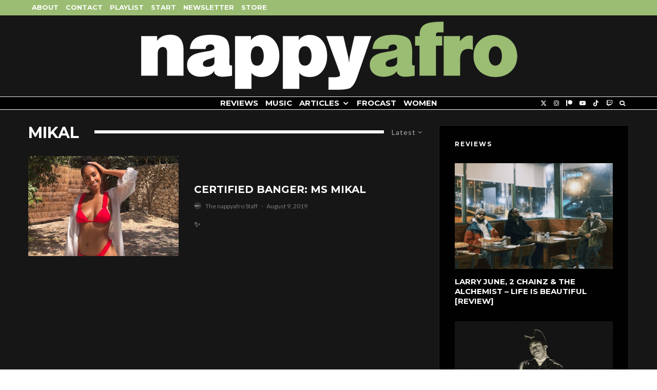

--- FILE ---
content_type: text/html; charset=UTF-8
request_url: https://nappyafro.com/tag/mikal/
body_size: 23176
content:
<!DOCTYPE html>
<html lang="en-US">
<head>
	<meta charset="UTF-8">
			<meta name="viewport" content="width=device-width, initial-scale=1">
		<link rel="profile" href="http://gmpg.org/xfn/11">
		<meta name="theme-color" content="#9bbd73">
	<title>Certified Banger: Ms Mikal</title>
<meta name='robots' content='max-image-preview:large' />
	<style>img:is([sizes="auto" i], [sizes^="auto," i]) { contain-intrinsic-size: 3000px 1500px }</style>
	<link rel='dns-prefetch' href='//fonts.googleapis.com' />
<link rel="alternate" type="application/rss+xml" title="nappyafro.com &raquo; Feed" href="https://nappyafro.com/feed/" />
<link rel="alternate" type="application/rss+xml" title="nappyafro.com &raquo; Comments Feed" href="https://nappyafro.com/comments/feed/" />
<link rel="alternate" type="application/rss+xml" title="nappyafro.com &raquo; Mikal Tag Feed" href="https://nappyafro.com/tag/mikal/feed/" />
<script type="text/javascript">
/* <![CDATA[ */
window._wpemojiSettings = {"baseUrl":"https:\/\/s.w.org\/images\/core\/emoji\/16.0.1\/72x72\/","ext":".png","svgUrl":"https:\/\/s.w.org\/images\/core\/emoji\/16.0.1\/svg\/","svgExt":".svg","source":{"concatemoji":"https:\/\/nappyafro.com\/wp-includes\/js\/wp-emoji-release.min.js?ver=6.8.3"}};
/*! This file is auto-generated */
!function(s,n){var o,i,e;function c(e){try{var t={supportTests:e,timestamp:(new Date).valueOf()};sessionStorage.setItem(o,JSON.stringify(t))}catch(e){}}function p(e,t,n){e.clearRect(0,0,e.canvas.width,e.canvas.height),e.fillText(t,0,0);var t=new Uint32Array(e.getImageData(0,0,e.canvas.width,e.canvas.height).data),a=(e.clearRect(0,0,e.canvas.width,e.canvas.height),e.fillText(n,0,0),new Uint32Array(e.getImageData(0,0,e.canvas.width,e.canvas.height).data));return t.every(function(e,t){return e===a[t]})}function u(e,t){e.clearRect(0,0,e.canvas.width,e.canvas.height),e.fillText(t,0,0);for(var n=e.getImageData(16,16,1,1),a=0;a<n.data.length;a++)if(0!==n.data[a])return!1;return!0}function f(e,t,n,a){switch(t){case"flag":return n(e,"\ud83c\udff3\ufe0f\u200d\u26a7\ufe0f","\ud83c\udff3\ufe0f\u200b\u26a7\ufe0f")?!1:!n(e,"\ud83c\udde8\ud83c\uddf6","\ud83c\udde8\u200b\ud83c\uddf6")&&!n(e,"\ud83c\udff4\udb40\udc67\udb40\udc62\udb40\udc65\udb40\udc6e\udb40\udc67\udb40\udc7f","\ud83c\udff4\u200b\udb40\udc67\u200b\udb40\udc62\u200b\udb40\udc65\u200b\udb40\udc6e\u200b\udb40\udc67\u200b\udb40\udc7f");case"emoji":return!a(e,"\ud83e\udedf")}return!1}function g(e,t,n,a){var r="undefined"!=typeof WorkerGlobalScope&&self instanceof WorkerGlobalScope?new OffscreenCanvas(300,150):s.createElement("canvas"),o=r.getContext("2d",{willReadFrequently:!0}),i=(o.textBaseline="top",o.font="600 32px Arial",{});return e.forEach(function(e){i[e]=t(o,e,n,a)}),i}function t(e){var t=s.createElement("script");t.src=e,t.defer=!0,s.head.appendChild(t)}"undefined"!=typeof Promise&&(o="wpEmojiSettingsSupports",i=["flag","emoji"],n.supports={everything:!0,everythingExceptFlag:!0},e=new Promise(function(e){s.addEventListener("DOMContentLoaded",e,{once:!0})}),new Promise(function(t){var n=function(){try{var e=JSON.parse(sessionStorage.getItem(o));if("object"==typeof e&&"number"==typeof e.timestamp&&(new Date).valueOf()<e.timestamp+604800&&"object"==typeof e.supportTests)return e.supportTests}catch(e){}return null}();if(!n){if("undefined"!=typeof Worker&&"undefined"!=typeof OffscreenCanvas&&"undefined"!=typeof URL&&URL.createObjectURL&&"undefined"!=typeof Blob)try{var e="postMessage("+g.toString()+"("+[JSON.stringify(i),f.toString(),p.toString(),u.toString()].join(",")+"));",a=new Blob([e],{type:"text/javascript"}),r=new Worker(URL.createObjectURL(a),{name:"wpTestEmojiSupports"});return void(r.onmessage=function(e){c(n=e.data),r.terminate(),t(n)})}catch(e){}c(n=g(i,f,p,u))}t(n)}).then(function(e){for(var t in e)n.supports[t]=e[t],n.supports.everything=n.supports.everything&&n.supports[t],"flag"!==t&&(n.supports.everythingExceptFlag=n.supports.everythingExceptFlag&&n.supports[t]);n.supports.everythingExceptFlag=n.supports.everythingExceptFlag&&!n.supports.flag,n.DOMReady=!1,n.readyCallback=function(){n.DOMReady=!0}}).then(function(){return e}).then(function(){var e;n.supports.everything||(n.readyCallback(),(e=n.source||{}).concatemoji?t(e.concatemoji):e.wpemoji&&e.twemoji&&(t(e.twemoji),t(e.wpemoji)))}))}((window,document),window._wpemojiSettings);
/* ]]> */
</script>
<style id='wp-emoji-styles-inline-css' type='text/css'>

	img.wp-smiley, img.emoji {
		display: inline !important;
		border: none !important;
		box-shadow: none !important;
		height: 1em !important;
		width: 1em !important;
		margin: 0 0.07em !important;
		vertical-align: -0.1em !important;
		background: none !important;
		padding: 0 !important;
	}
</style>
<link rel='stylesheet' id='wp-block-library-css' href='https://nappyafro.com/wp-includes/css/dist/block-library/style.min.css?ver=6.8.3' type='text/css' media='all' />
<style id='classic-theme-styles-inline-css' type='text/css'>
/*! This file is auto-generated */
.wp-block-button__link{color:#fff;background-color:#32373c;border-radius:9999px;box-shadow:none;text-decoration:none;padding:calc(.667em + 2px) calc(1.333em + 2px);font-size:1.125em}.wp-block-file__button{background:#32373c;color:#fff;text-decoration:none}
</style>
<style id='co-authors-plus-coauthors-style-inline-css' type='text/css'>
.wp-block-co-authors-plus-coauthors.is-layout-flow [class*=wp-block-co-authors-plus]{display:inline}

</style>
<style id='co-authors-plus-avatar-style-inline-css' type='text/css'>
.wp-block-co-authors-plus-avatar :where(img){height:auto;max-width:100%;vertical-align:bottom}.wp-block-co-authors-plus-coauthors.is-layout-flow .wp-block-co-authors-plus-avatar :where(img){vertical-align:middle}.wp-block-co-authors-plus-avatar:is(.alignleft,.alignright){display:table}.wp-block-co-authors-plus-avatar.aligncenter{display:table;margin-inline:auto}

</style>
<style id='co-authors-plus-image-style-inline-css' type='text/css'>
.wp-block-co-authors-plus-image{margin-bottom:0}.wp-block-co-authors-plus-image :where(img){height:auto;max-width:100%;vertical-align:bottom}.wp-block-co-authors-plus-coauthors.is-layout-flow .wp-block-co-authors-plus-image :where(img){vertical-align:middle}.wp-block-co-authors-plus-image:is(.alignfull,.alignwide) :where(img){width:100%}.wp-block-co-authors-plus-image:is(.alignleft,.alignright){display:table}.wp-block-co-authors-plus-image.aligncenter{display:table;margin-inline:auto}

</style>
<link rel='stylesheet' id='coblocks-frontend-css' href='https://nappyafro.com/wp-content/plugins/coblocks/dist/style-coblocks-1.css?ver=3.1.16' type='text/css' media='all' />
<link rel='stylesheet' id='coblocks-extensions-css' href='https://nappyafro.com/wp-content/plugins/coblocks/dist/style-coblocks-extensions.css?ver=3.1.16' type='text/css' media='all' />
<link rel='stylesheet' id='coblocks-animation-css' href='https://nappyafro.com/wp-content/plugins/coblocks/dist/style-coblocks-animation.css?ver=2677611078ee87eb3b1c' type='text/css' media='all' />
<style id='global-styles-inline-css' type='text/css'>
:root{--wp--preset--aspect-ratio--square: 1;--wp--preset--aspect-ratio--4-3: 4/3;--wp--preset--aspect-ratio--3-4: 3/4;--wp--preset--aspect-ratio--3-2: 3/2;--wp--preset--aspect-ratio--2-3: 2/3;--wp--preset--aspect-ratio--16-9: 16/9;--wp--preset--aspect-ratio--9-16: 9/16;--wp--preset--color--black: #000000;--wp--preset--color--cyan-bluish-gray: #abb8c3;--wp--preset--color--white: #ffffff;--wp--preset--color--pale-pink: #f78da7;--wp--preset--color--vivid-red: #cf2e2e;--wp--preset--color--luminous-vivid-orange: #ff6900;--wp--preset--color--luminous-vivid-amber: #fcb900;--wp--preset--color--light-green-cyan: #7bdcb5;--wp--preset--color--vivid-green-cyan: #00d084;--wp--preset--color--pale-cyan-blue: #8ed1fc;--wp--preset--color--vivid-cyan-blue: #0693e3;--wp--preset--color--vivid-purple: #9b51e0;--wp--preset--gradient--vivid-cyan-blue-to-vivid-purple: linear-gradient(135deg,rgba(6,147,227,1) 0%,rgb(155,81,224) 100%);--wp--preset--gradient--light-green-cyan-to-vivid-green-cyan: linear-gradient(135deg,rgb(122,220,180) 0%,rgb(0,208,130) 100%);--wp--preset--gradient--luminous-vivid-amber-to-luminous-vivid-orange: linear-gradient(135deg,rgba(252,185,0,1) 0%,rgba(255,105,0,1) 100%);--wp--preset--gradient--luminous-vivid-orange-to-vivid-red: linear-gradient(135deg,rgba(255,105,0,1) 0%,rgb(207,46,46) 100%);--wp--preset--gradient--very-light-gray-to-cyan-bluish-gray: linear-gradient(135deg,rgb(238,238,238) 0%,rgb(169,184,195) 100%);--wp--preset--gradient--cool-to-warm-spectrum: linear-gradient(135deg,rgb(74,234,220) 0%,rgb(151,120,209) 20%,rgb(207,42,186) 40%,rgb(238,44,130) 60%,rgb(251,105,98) 80%,rgb(254,248,76) 100%);--wp--preset--gradient--blush-light-purple: linear-gradient(135deg,rgb(255,206,236) 0%,rgb(152,150,240) 100%);--wp--preset--gradient--blush-bordeaux: linear-gradient(135deg,rgb(254,205,165) 0%,rgb(254,45,45) 50%,rgb(107,0,62) 100%);--wp--preset--gradient--luminous-dusk: linear-gradient(135deg,rgb(255,203,112) 0%,rgb(199,81,192) 50%,rgb(65,88,208) 100%);--wp--preset--gradient--pale-ocean: linear-gradient(135deg,rgb(255,245,203) 0%,rgb(182,227,212) 50%,rgb(51,167,181) 100%);--wp--preset--gradient--electric-grass: linear-gradient(135deg,rgb(202,248,128) 0%,rgb(113,206,126) 100%);--wp--preset--gradient--midnight: linear-gradient(135deg,rgb(2,3,129) 0%,rgb(40,116,252) 100%);--wp--preset--font-size--small: 13px;--wp--preset--font-size--medium: 20px;--wp--preset--font-size--large: 36px;--wp--preset--font-size--x-large: 42px;--wp--preset--spacing--20: 0.44rem;--wp--preset--spacing--30: 0.67rem;--wp--preset--spacing--40: 1rem;--wp--preset--spacing--50: 1.5rem;--wp--preset--spacing--60: 2.25rem;--wp--preset--spacing--70: 3.38rem;--wp--preset--spacing--80: 5.06rem;--wp--preset--shadow--natural: 6px 6px 9px rgba(0, 0, 0, 0.2);--wp--preset--shadow--deep: 12px 12px 50px rgba(0, 0, 0, 0.4);--wp--preset--shadow--sharp: 6px 6px 0px rgba(0, 0, 0, 0.2);--wp--preset--shadow--outlined: 6px 6px 0px -3px rgba(255, 255, 255, 1), 6px 6px rgba(0, 0, 0, 1);--wp--preset--shadow--crisp: 6px 6px 0px rgba(0, 0, 0, 1);}:where(.is-layout-flex){gap: 0.5em;}:where(.is-layout-grid){gap: 0.5em;}body .is-layout-flex{display: flex;}.is-layout-flex{flex-wrap: wrap;align-items: center;}.is-layout-flex > :is(*, div){margin: 0;}body .is-layout-grid{display: grid;}.is-layout-grid > :is(*, div){margin: 0;}:where(.wp-block-columns.is-layout-flex){gap: 2em;}:where(.wp-block-columns.is-layout-grid){gap: 2em;}:where(.wp-block-post-template.is-layout-flex){gap: 1.25em;}:where(.wp-block-post-template.is-layout-grid){gap: 1.25em;}.has-black-color{color: var(--wp--preset--color--black) !important;}.has-cyan-bluish-gray-color{color: var(--wp--preset--color--cyan-bluish-gray) !important;}.has-white-color{color: var(--wp--preset--color--white) !important;}.has-pale-pink-color{color: var(--wp--preset--color--pale-pink) !important;}.has-vivid-red-color{color: var(--wp--preset--color--vivid-red) !important;}.has-luminous-vivid-orange-color{color: var(--wp--preset--color--luminous-vivid-orange) !important;}.has-luminous-vivid-amber-color{color: var(--wp--preset--color--luminous-vivid-amber) !important;}.has-light-green-cyan-color{color: var(--wp--preset--color--light-green-cyan) !important;}.has-vivid-green-cyan-color{color: var(--wp--preset--color--vivid-green-cyan) !important;}.has-pale-cyan-blue-color{color: var(--wp--preset--color--pale-cyan-blue) !important;}.has-vivid-cyan-blue-color{color: var(--wp--preset--color--vivid-cyan-blue) !important;}.has-vivid-purple-color{color: var(--wp--preset--color--vivid-purple) !important;}.has-black-background-color{background-color: var(--wp--preset--color--black) !important;}.has-cyan-bluish-gray-background-color{background-color: var(--wp--preset--color--cyan-bluish-gray) !important;}.has-white-background-color{background-color: var(--wp--preset--color--white) !important;}.has-pale-pink-background-color{background-color: var(--wp--preset--color--pale-pink) !important;}.has-vivid-red-background-color{background-color: var(--wp--preset--color--vivid-red) !important;}.has-luminous-vivid-orange-background-color{background-color: var(--wp--preset--color--luminous-vivid-orange) !important;}.has-luminous-vivid-amber-background-color{background-color: var(--wp--preset--color--luminous-vivid-amber) !important;}.has-light-green-cyan-background-color{background-color: var(--wp--preset--color--light-green-cyan) !important;}.has-vivid-green-cyan-background-color{background-color: var(--wp--preset--color--vivid-green-cyan) !important;}.has-pale-cyan-blue-background-color{background-color: var(--wp--preset--color--pale-cyan-blue) !important;}.has-vivid-cyan-blue-background-color{background-color: var(--wp--preset--color--vivid-cyan-blue) !important;}.has-vivid-purple-background-color{background-color: var(--wp--preset--color--vivid-purple) !important;}.has-black-border-color{border-color: var(--wp--preset--color--black) !important;}.has-cyan-bluish-gray-border-color{border-color: var(--wp--preset--color--cyan-bluish-gray) !important;}.has-white-border-color{border-color: var(--wp--preset--color--white) !important;}.has-pale-pink-border-color{border-color: var(--wp--preset--color--pale-pink) !important;}.has-vivid-red-border-color{border-color: var(--wp--preset--color--vivid-red) !important;}.has-luminous-vivid-orange-border-color{border-color: var(--wp--preset--color--luminous-vivid-orange) !important;}.has-luminous-vivid-amber-border-color{border-color: var(--wp--preset--color--luminous-vivid-amber) !important;}.has-light-green-cyan-border-color{border-color: var(--wp--preset--color--light-green-cyan) !important;}.has-vivid-green-cyan-border-color{border-color: var(--wp--preset--color--vivid-green-cyan) !important;}.has-pale-cyan-blue-border-color{border-color: var(--wp--preset--color--pale-cyan-blue) !important;}.has-vivid-cyan-blue-border-color{border-color: var(--wp--preset--color--vivid-cyan-blue) !important;}.has-vivid-purple-border-color{border-color: var(--wp--preset--color--vivid-purple) !important;}.has-vivid-cyan-blue-to-vivid-purple-gradient-background{background: var(--wp--preset--gradient--vivid-cyan-blue-to-vivid-purple) !important;}.has-light-green-cyan-to-vivid-green-cyan-gradient-background{background: var(--wp--preset--gradient--light-green-cyan-to-vivid-green-cyan) !important;}.has-luminous-vivid-amber-to-luminous-vivid-orange-gradient-background{background: var(--wp--preset--gradient--luminous-vivid-amber-to-luminous-vivid-orange) !important;}.has-luminous-vivid-orange-to-vivid-red-gradient-background{background: var(--wp--preset--gradient--luminous-vivid-orange-to-vivid-red) !important;}.has-very-light-gray-to-cyan-bluish-gray-gradient-background{background: var(--wp--preset--gradient--very-light-gray-to-cyan-bluish-gray) !important;}.has-cool-to-warm-spectrum-gradient-background{background: var(--wp--preset--gradient--cool-to-warm-spectrum) !important;}.has-blush-light-purple-gradient-background{background: var(--wp--preset--gradient--blush-light-purple) !important;}.has-blush-bordeaux-gradient-background{background: var(--wp--preset--gradient--blush-bordeaux) !important;}.has-luminous-dusk-gradient-background{background: var(--wp--preset--gradient--luminous-dusk) !important;}.has-pale-ocean-gradient-background{background: var(--wp--preset--gradient--pale-ocean) !important;}.has-electric-grass-gradient-background{background: var(--wp--preset--gradient--electric-grass) !important;}.has-midnight-gradient-background{background: var(--wp--preset--gradient--midnight) !important;}.has-small-font-size{font-size: var(--wp--preset--font-size--small) !important;}.has-medium-font-size{font-size: var(--wp--preset--font-size--medium) !important;}.has-large-font-size{font-size: var(--wp--preset--font-size--large) !important;}.has-x-large-font-size{font-size: var(--wp--preset--font-size--x-large) !important;}
:where(.wp-block-post-template.is-layout-flex){gap: 1.25em;}:where(.wp-block-post-template.is-layout-grid){gap: 1.25em;}
:where(.wp-block-columns.is-layout-flex){gap: 2em;}:where(.wp-block-columns.is-layout-grid){gap: 2em;}
:root :where(.wp-block-pullquote){font-size: 1.5em;line-height: 1.6;}
</style>
<link rel='stylesheet' id='wp-components-css' href='https://nappyafro.com/wp-includes/css/dist/components/style.min.css?ver=6.8.3' type='text/css' media='all' />
<link rel='stylesheet' id='godaddy-styles-css' href='https://nappyafro.com/wp-content/mu-plugins/vendor/wpex/godaddy-launch/includes/Dependencies/GoDaddy/Styles/build/latest.css?ver=2.0.2' type='text/css' media='all' />
<link rel='stylesheet' id='zeen-style-css' href='https://nappyafro.com/wp-content/themes/zeen/assets/css/style.css?ver=1761220329' type='text/css' media='all' />
<style id='zeen-style-inline-css' type='text/css'>
.content-bg, .block-skin-5:not(.skin-inner), .block-skin-5.skin-inner > .tipi-row-inner-style, .article-layout-skin-1.title-cut-bl .hero-wrap .meta:before, .article-layout-skin-1.title-cut-bc .hero-wrap .meta:before, .article-layout-skin-1.title-cut-bl .hero-wrap .share-it:before, .article-layout-skin-1.title-cut-bc .hero-wrap .share-it:before, .standard-archive .page-header, .skin-dark .flickity-viewport, .zeen__var__options label { background: #161616;}a.zeen-pin-it{position: absolute}.background.mask {background-color: transparent}.side-author__wrap .mask a {display:inline-block;height:70px}.timed-pup,.modal-wrap {position:fixed;visibility:hidden}.to-top__fixed .to-top a{background-color:#000000; color: #fff}.article-layout-skin-1 .splitter--fade:before { background: linear-gradient(0, rgba(22,22,22,1) 0%, rgba(22,22,22,0) 100%); }.block-wrap-native .splitter--fade:before, .block-wrap-native .splitter--fade:after { background: linear-gradient(0, rgba(22,22,22,1) 0%, rgba(0,0,0,0) 80%); }.splitter .shape--fill { fill: #161616 }#block-wrap-7943 .tipi-row-inner-style{ ;}.site-inner { background-color: #161616; }.splitter svg g { fill: #161616; }.inline-post .block article .title { font-size: 20px;}.fontfam-1 { font-family: 'Montserrat',sans-serif!important;}.body-f1, .quotes-f1 blockquote, .quotes-f1 q, .by-f1 .byline, .sub-f1 .subtitle, .wh-f1 .widget-title, .headings-f1 h1, .headings-f1 h2, .headings-f1 h3, .headings-f1 h4, .headings-f1 h5, .headings-f1 h6, .font-1, div.jvectormap-tip {font-family:'Montserrat',sans-serif;font-weight: 700;font-style: normal;}.fontfam-2 { font-family:'Lato',sans-serif!important; }input[type=submit], button, .tipi-button,.button,.wpcf7-submit,.button__back__home,input,input[type="number"],.body-f2, .quotes-f2 blockquote, .quotes-f2 q, .by-f2 .byline, .sub-f2 .subtitle, .wh-f2 .widget-title, .headings-f2 h1, .headings-f2 h2, .headings-f2 h3, .headings-f2 h4, .headings-f2 h5, .headings-f2 h6, .font-2 {font-family:'Lato',sans-serif;font-weight: 400;font-style: normal;}.fontfam-3 { font-family:'Lato',sans-serif!important;}.body-f3, .quotes-f3 blockquote, .quotes-f3 q, .by-f3 .byline, .sub-f3 .subtitle, .wh-f3 .widget-title, .headings-f3 h1, .headings-f3 h2, .headings-f3 h3, .headings-f3 h4, .headings-f3 h5, .headings-f3 h6, .font-3 {font-family:'Lato',sans-serif;font-style: normal;font-weight: 400;}.tipi-row, .tipi-builder-on .contents-wrap > p { max-width: 1230px ; }.slider-columns--3 article { width: 360px }.slider-columns--2 article { width: 555px }.slider-columns--4 article { width: 262.5px }.single .site-content .tipi-row { max-width: 1230px ; }.single-product .site-content .tipi-row { max-width: 1230px ; }.date--secondary { color: #f8d92f; }.date--main { color: #f8d92f; }.global-accent-border { border-color: #9bbd73; }.trending-accent-border { border-color: #f43a57; }.trending-accent-bg { border-color: #f43a57; }.wpcf7-submit, .tipi-button.block-loader { background: #f43a57; }.wpcf7-submit:hover, .tipi-button.block-loader:hover { background: #891f43; }.tipi-button.block-loader { color: #fff!important; }.wpcf7-submit { background: #18181e; }.wpcf7-submit:hover { background: #111; }.global-accent-bg, .icon-base-2:hover .icon-bg, #progress { background-color: #9bbd73; }.global-accent-text, .mm-submenu-2 .mm-51 .menu-wrap > .sub-menu > li > a { color: #9bbd73; }body { color:#ffffff;}.excerpt { color:#ffffff;}.mode--alt--b .excerpt, .block-skin-2 .excerpt, .block-skin-2 .preview-classic .custom-button__fill-2 { color:#888!important;}.read-more-wrap { color:#767676;}.logo-fallback a { color:#000!important;}.site-mob-header .logo-fallback a { color:#000!important;}blockquote:not(.comment-excerpt) { color:#ffffff;}.mode--alt--b blockquote:not(.comment-excerpt), .mode--alt--b .block-skin-0.block-wrap-quote .block-wrap-quote blockquote:not(.comment-excerpt), .mode--alt--b .block-skin-0.block-wrap-quote .block-wrap-quote blockquote:not(.comment-excerpt) span { color:#fff!important;}.byline, .byline a { color:#888;}.mode--alt--b .block-wrap-classic .byline, .mode--alt--b .block-wrap-classic .byline a, .mode--alt--b .block-wrap-thumbnail .byline, .mode--alt--b .block-wrap-thumbnail .byline a, .block-skin-2 .byline a, .block-skin-2 .byline { color:#888;}.preview-classic .meta .title, .preview-thumbnail .meta .title,.preview-56 .meta .title{ color:#ffffff;}h1, h2, h3, h4, h5, h6, .block-title { color:#ffffff;}.sidebar-widget  .widget-title { color:#ffffff!important;}.link-color-wrap a, .woocommerce-Tabs-panel--description a { color: #dd5d5d; }.mode--alt--b .link-color-wrap a, .mode--alt--b .woocommerce-Tabs-panel--description a { color: #888; }.copyright, .site-footer .bg-area-inner .copyright a { color: #8e8e8e; }.link-color-wrap a:hover { color: #ffffff; }.mode--alt--b .link-color-wrap a:hover { color: #555; }body{line-height:1.66}input[type=submit], button, .tipi-button,.button,.wpcf7-submit,.button__back__home{letter-spacing:0.03em}.sub-menu a:not(.tipi-button){letter-spacing:0.1em}.widget-title{letter-spacing:0.15em}html, body{font-size:15px}.byline{font-size:12px}input[type=submit], button, .tipi-button,.button,.wpcf7-submit,.button__back__home{font-size:11px}.excerpt{font-size:15px}.logo-fallback, .secondary-wrap .logo-fallback a{font-size:22px}.logo span{font-size:12px}.breadcrumbs{font-size:10px}.hero-meta.tipi-s-typo .title{font-size:20px}.hero-meta.tipi-s-typo .subtitle{font-size:15px}.hero-meta.tipi-m-typo .title{font-size:20px}.hero-meta.tipi-m-typo .subtitle{font-size:15px}.hero-meta.tipi-xl-typo .title{font-size:20px}.hero-meta.tipi-xl-typo .subtitle{font-size:15px}.block-html-content h1, .single-content .entry-content h1{font-size:20px}.block-html-content h2, .single-content .entry-content h2{font-size:20px}.block-html-content h3, .single-content .entry-content h3{font-size:20px}.block-html-content h4, .single-content .entry-content h4{font-size:20px}.block-html-content h5, .single-content .entry-content h5{font-size:18px}.footer-block-links{font-size:8px}blockquote, q{font-size:20px}.site-footer .copyright{font-size:12px}.footer-navigation{font-size:12px}.site-footer .menu-icons{font-size:12px}.block-title, .page-title{font-size:24px}.block-subtitle{font-size:18px}.block-col-self .preview-2 .title{font-size:22px}.block-wrap-classic .tipi-m-typo .title-wrap .title{font-size:22px}.tipi-s-typo .title, .ppl-s-3 .tipi-s-typo .title, .zeen-col--wide .ppl-s-3 .tipi-s-typo .title, .preview-1 .title, .preview-21:not(.tipi-xs-typo) .title{font-size:15px}.tipi-xs-typo .title, .tipi-basket-wrap .basket-item .title{font-size:15px}.meta .read-more-wrap{font-size:11px}.widget-title{font-size:12px}.split-1:not(.preview-thumbnail) .mask{-webkit-flex: 0 0 calc( 34% - 15px);
					-ms-flex: 0 0 calc( 34% - 15px);
					flex: 0 0 calc( 34% - 15px);
					width: calc( 34% - 15px);}.preview-thumbnail .mask{-webkit-flex: 0 0 65px;
					-ms-flex: 0 0 65px;
					flex: 0 0 65px;
					width: 65px;}.footer-lower-area{padding-top:40px}.footer-lower-area{padding-bottom:40px}.footer-upper-area{padding-bottom:40px}.footer-upper-area{padding-top:40px}.footer-widget-wrap{padding-bottom:40px}.footer-widget-wrap{padding-top:40px}.tipi-button-cta-header{font-size:12px}.block-wrap-grid .tipi-xl-typo .title{font-size:22px}.block-wrap-grid .tipi-l-typo .title{font-size:22px}.block-wrap-grid .tipi-m-typo .title-wrap .title, .block-94 .block-piece-2 .tipi-xs-12 .title-wrap .title, .zeen-col--wide .block-wrap-grid:not(.block-wrap-81):not(.block-wrap-82) .tipi-m-typo .title-wrap .title, .zeen-col--wide .block-wrap-grid .tipi-l-typo .title, .zeen-col--wide .block-wrap-grid .tipi-xl-typo .title{font-size:22px}.block-wrap-grid .tipi-s-typo .title-wrap .title, .block-92 .block-piece-2 article .title-wrap .title, .block-94 .block-piece-2 .tipi-xs-6 .title-wrap .title{font-size:18px!important}.block-wrap-grid .tipi-s-typo .title-wrap .subtitle, .block-92 .block-piece-2 article .title-wrap .subtitle, .block-94 .block-piece-2 .tipi-xs-6 .title-wrap .subtitle{font-size:18px}.block-wrap-grid .tipi-m-typo .title-wrap .subtitle, .block-wrap-grid .tipi-l-typo .title-wrap .subtitle, .block-wrap-grid .tipi-xl-typo .title-wrap .subtitle, .block-94 .block-piece-2 .tipi-xs-12 .title-wrap .subtitle, .zeen-col--wide .block-wrap-grid:not(.block-wrap-81):not(.block-wrap-82) .tipi-m-typo .title-wrap .subtitle{font-size:20px}.preview-grid .read-more-wrap{font-size:11px}.tipi-button.block-loader, .wpcf7-submit, .mc4wp-form-fields button { font-weight: 700;}.main-navigation .horizontal-menu, .main-navigation .menu-item, .main-navigation .menu-icon .menu-icon--text,  .main-navigation .tipi-i-search span { font-weight: 700;}.secondary-wrap .menu-secondary li, .secondary-wrap .menu-item, .secondary-wrap .menu-icon .menu-icon--text {font-weight: 700;}.footer-lower-area, .footer-lower-area .menu-item, .footer-lower-area .menu-icon span {font-weight: 700;}.widget-title {font-weight: 700!important;}.tipi-xs-typo .title {font-weight: 700;}input[type=submit], button, .tipi-button,.button,.wpcf7-submit,.button__back__home{ text-transform: uppercase; }.entry-title{ text-transform: uppercase; }.logo-fallback{ text-transform: none; }.block-wrap-slider .title-wrap .title{ text-transform: uppercase; }.block-wrap-grid .title-wrap .title, .tile-design-4 .meta .title-wrap .title{ text-transform: uppercase; }.block-wrap-classic .title-wrap .title{ text-transform: uppercase; }.block-title{ text-transform: uppercase; }.meta .excerpt .read-more{ text-transform: uppercase; }.preview-grid .read-more{ text-transform: uppercase; }.block-subtitle{ text-transform: none; }.byline{ text-transform: none; }.widget-title{ text-transform: uppercase; }.main-navigation .menu-item, .main-navigation .menu-icon .menu-icon--text{ text-transform: uppercase; }.secondary-navigation, .secondary-wrap .menu-icon .menu-icon--text{ text-transform: uppercase; }.footer-lower-area .menu-item, .footer-lower-area .menu-icon span{ text-transform: uppercase; }.sub-menu a:not(.tipi-button){ text-transform: uppercase; }.site-mob-header .menu-item, .site-mob-header .menu-icon span{ text-transform: uppercase; }.single-content .entry-content h1, .single-content .entry-content h2, .single-content .entry-content h3, .single-content .entry-content h4, .single-content .entry-content h5, .single-content .entry-content h6, .meta__full h1, .meta__full h2, .meta__full h3, .meta__full h4, .meta__full h5, .bbp__thread__title{ text-transform: none; }.mm-submenu-2 .mm-11 .menu-wrap > *, .mm-submenu-2 .mm-31 .menu-wrap > *, .mm-submenu-2 .mm-21 .menu-wrap > *, .mm-submenu-2 .mm-51 .menu-wrap > *  { border-top: 3px solid transparent; }.separation-border { margin-bottom: 30px; }.load-more-wrap-1 { padding-top: 30px; }.block-wrap-classic .inf-spacer + .block:not(.block-62) { margin-top: 30px; }.separation-border-style { border-bottom: 1px #e8e8e8 dotted;padding-bottom:29px;}.block-title-wrap-style .block-title:after, .block-title-wrap-style .block-title:before { border-top: 6px #ffffff solid;}.block-title-wrap-style .block-title:after, .block-title-wrap-style .block-title:before { margin-top: -4px;}.separation-border-v { background: #ffffff;}.separation-border-v { height: calc( 100% -  30px - 1px); }@media only screen and (max-width: 480px) {.separation-border-style { padding-bottom: 15px; }.separation-border { margin-bottom: 15px;}}.grid-spacing { border-top-width: 3px; }.sidebar-wrap .sidebar { padding-right: 30px; padding-left: 30px; padding-top:0px; padding-bottom:0px; }.sidebar-left .sidebar-wrap .sidebar { padding-right: 30px; padding-left: 30px; }@media only screen and (min-width: 481px) {.block-wrap-grid .block-title-area, .block-wrap-98 .block-piece-2 article:last-child { margin-bottom: -3px; }.block-wrap-92 .tipi-row-inner-box { margin-top: -3px; }.block-wrap-grid .only-filters { top: 3px; }.grid-spacing { border-right-width: 3px; }.block-wrap-grid:not(.block-wrap-81) .block { width: calc( 100% + 3px ); }}@media only screen and (max-width: 859px) {.mobile__design--side .mask {
		width: calc( 34% - 15px);
	}}@media only screen and (min-width: 860px) {input[type=submit], button, .tipi-button,.button,.wpcf7-submit,.button__back__home{letter-spacing:0.09em}.hero-meta.tipi-s-typo .title{font-size:30px}.hero-meta.tipi-s-typo .subtitle{font-size:18px}.hero-meta.tipi-m-typo .title{font-size:30px}.hero-meta.tipi-m-typo .subtitle{font-size:18px}.hero-meta.tipi-xl-typo .title{font-size:30px}.hero-meta.tipi-xl-typo .subtitle{font-size:18px}.block-html-content h1, .single-content .entry-content h1{font-size:30px}.block-html-content h2, .single-content .entry-content h2{font-size:30px}.block-html-content h3, .single-content .entry-content h3{font-size:24px}.block-html-content h4, .single-content .entry-content h4{font-size:24px}blockquote, q{font-size:25px}.main-navigation, .main-navigation .menu-icon--text{font-size:12px}.sub-menu a:not(.tipi-button){font-size:12px}.main-navigation .menu-icon, .main-navigation .trending-icon-solo{font-size:12px}.secondary-wrap-v .standard-drop>a,.secondary-wrap, .secondary-wrap a, .secondary-wrap .menu-icon--text{font-size:11px}.secondary-wrap .menu-icon, .secondary-wrap .menu-icon a, .secondary-wrap .trending-icon-solo{font-size:13px}.tipi-s-typo .title, .ppl-s-3 .tipi-s-typo .title, .zeen-col--wide .ppl-s-3 .tipi-s-typo .title, .preview-1 .title, .preview-21:not(.tipi-xs-typo) .title{font-size:16px}.block-wrap-grid .tipi-xl-typo .title{font-size:30px}.block-wrap-grid .tipi-l-typo .title{font-size:24px}.block-wrap-grid .tipi-s-typo .title-wrap .title, .block-92 .block-piece-2 article .title-wrap .title, .block-94 .block-piece-2 .tipi-xs-6 .title-wrap .title{font-size:16px!important}.block-wrap-grid .tipi-m-typo .title-wrap .subtitle, .block-wrap-grid .tipi-l-typo .title-wrap .subtitle, .block-wrap-grid .tipi-xl-typo .title-wrap .subtitle, .block-94 .block-piece-2 .tipi-xs-12 .title-wrap .subtitle, .zeen-col--wide .block-wrap-grid:not(.block-wrap-81):not(.block-wrap-82) .tipi-m-typo .title-wrap .subtitle{font-size:18px}.layout-side-info .details{width:130px;float:left}.sticky-header--active.site-header.size-set .logo img, .site-header.size-set.slidedown .logo img, .site-header.size-set.sticky-menu-2.stuck .logo img { height: 10px!important; }.sticky-header--active.site-header .bg-area, .site-header.sticky-menu-2.stuck .bg-area, .site-header.slidedown .bg-area, .main-navigation.stuck .menu-bg-area, .sticky-4-unfixed .header-skin-4.site-header .bg-area { background: #1c1d1e; }.title-contrast .hero-wrap { height: calc( 100vh - 90px ); }.tipi-s-typo .title, .ppl-s-3 .tipi-s-typo .title, .zeen-col--wide .ppl-s-3 .tipi-s-typo .title, .preview-1 .title, .preview-21:not(.tipi-xs-typo) .title  { line-height: 1.3333;}.zeen-col--narrow .block-wrap-classic .tipi-m-typo .title-wrap .title { font-size: 18px; }.mode--alt--b .footer-widget-area:not(.footer-widget-area-1) + .footer-lower-area { border-top:1px #333333 solid ; }.footer-widget-wrap { border-right:1px #333333 solid ; }.footer-widget-wrap .widget_search form, .footer-widget-wrap select { border-color:#333333; }.footer-widget-wrap .zeen-widget { border-bottom:1px #333333 solid ; }.footer-widget-wrap .zeen-widget .preview-thumbnail { border-bottom-color: #333333;}.secondary-wrap .menu-padding, .secondary-wrap .ul-padding > li > a {
			padding-top: 4px;
			padding-bottom: 5px;
		}}@media only screen and (min-width: 1240px) {.hero-l .single-content {padding-top: 45px}.align-fs .contents-wrap .video-wrap, .align-fs-center .aligncenter.size-full, .align-fs-center .wp-caption.aligncenter .size-full, .align-fs-center .tiled-gallery, .align-fs .alignwide { width: 1170px; }.align-fs .contents-wrap .video-wrap { height: 658px; }.has-bg .align-fs .contents-wrap .video-wrap, .has-bg .align-fs .alignwide, .has-bg .align-fs-center .aligncenter.size-full, .has-bg .align-fs-center .wp-caption.aligncenter .size-full, .has-bg .align-fs-center .tiled-gallery { width: 1230px; }.has-bg .align-fs .contents-wrap .video-wrap { height: 691px; }html, body{font-size:17px}.logo-fallback, .secondary-wrap .logo-fallback a{font-size:30px}.hero-meta.tipi-s-typo .title{font-size:36px}.hero-meta.tipi-m-typo .title{font-size:44px}.hero-meta.tipi-xl-typo .title{font-size:50px}.block-html-content h1, .single-content .entry-content h1{font-size:40px}.block-html-content h4, .single-content .entry-content h4{font-size:20px}.main-navigation, .main-navigation .menu-icon--text{font-size:15px}.secondary-wrap-v .standard-drop>a,.secondary-wrap, .secondary-wrap a, .secondary-wrap .menu-icon--text{font-size:13px}.block-title, .page-title{font-size:30px}.block-subtitle{font-size:20px}.block-col-self .preview-2 .title{font-size:36px}.block-wrap-classic .tipi-m-typo .title-wrap .title{font-size:30px}.tipi-s-typo .title, .ppl-s-3 .tipi-s-typo .title, .zeen-col--wide .ppl-s-3 .tipi-s-typo .title, .preview-1 .title, .preview-21:not(.tipi-xs-typo) .title{font-size:20px}.tipi-xs-typo .title, .tipi-basket-wrap .basket-item .title{font-size:13px}.split-1:not(.preview-thumbnail) .mask{-webkit-flex: 0 0 calc( 40% - 15px);
					-ms-flex: 0 0 calc( 40% - 15px);
					flex: 0 0 calc( 40% - 15px);
					width: calc( 40% - 15px);}.footer-lower-area{padding-top:35px}.footer-upper-area{padding-bottom:50px}.footer-upper-area{padding-top:50px}.footer-widget-wrap{padding-bottom:50px}.footer-widget-wrap{padding-top:50px}.block-wrap-grid .tipi-xl-typo .title{font-size:40px}.block-wrap-grid .tipi-l-typo .title{font-size:36px}.block-wrap-grid .tipi-m-typo .title-wrap .title, .block-94 .block-piece-2 .tipi-xs-12 .title-wrap .title, .zeen-col--wide .block-wrap-grid:not(.block-wrap-81):not(.block-wrap-82) .tipi-m-typo .title-wrap .title, .zeen-col--wide .block-wrap-grid .tipi-l-typo .title, .zeen-col--wide .block-wrap-grid .tipi-xl-typo .title{font-size:24px}.block-wrap-grid .tipi-s-typo .title-wrap .title, .block-92 .block-piece-2 article .title-wrap .title, .block-94 .block-piece-2 .tipi-xs-6 .title-wrap .title{font-size:18px!important}}.main-menu-bar-color-1 .current-menu-item > a, .main-menu-bar-color-1 .menu-main-menu > .dropper.active:not(.current-menu-item) > a { background-color: #111;}.site-header a { color: #ffffff; }.site-skin-3.content-subscribe, .site-skin-3.content-subscribe .subtitle, .site-skin-3.content-subscribe input, .site-skin-3.content-subscribe h2 { color: #141414; } .site-skin-3.content-subscribe input[type="email"] { border-color: #141414; }.mob-menu-wrap a { color: #fff; }.mob-menu-wrap .mobile-navigation .mobile-search-wrap .search { border-color: #fff; }.footer-widget-wrap .widget_search form { border-color:#333; }.sidebar-wrap .sidebar { border:1px #ddd solid ; }.content-area .zeen-widget { border: 0 #eee solid ; border-width: 0 0 1px 0; }.content-area .zeen-widget { padding:29px 0px 30px; }.grid-image-1 .mask-overlay { background-color: #06060a ; }.with-fi.preview-grid,.with-fi.preview-grid .byline,.with-fi.preview-grid .subtitle, .with-fi.preview-grid a { color: #fff; }.preview-grid .mask-overlay { opacity: 0.4 ; }@media (pointer: fine) {.preview-grid:hover .mask-overlay { opacity: 0.7 ; }}.slider-image-1 .mask-overlay { background-color: #1a1d1e ; }.with-fi.preview-slider-overlay,.with-fi.preview-slider-overlay .byline,.with-fi.preview-slider-overlay .subtitle, .with-fi.preview-slider-overlay a { color: #fff; }.preview-slider-overlay .mask-overlay { opacity: 0.2 ; }@media (pointer: fine) {.preview-slider-overlay:hover .mask-overlay { opacity: 0.6 ; }}.site-footer .footer-widget-bg-area, .site-footer .footer-widget-bg-area .woo-product-rating span, .site-footer .footer-widget-bg-area .stack-design-3 .meta { background-color: #272727; }.site-footer .footer-widget-bg-area .background { background-image: none; opacity: 1; }.site-footer .footer-widget-bg-area .block-skin-0 .tipi-arrow { color:#dddede; border-color:#dddede; }.site-footer .footer-widget-bg-area .block-skin-0 .tipi-arrow i:after{ background:#dddede; }.site-footer .footer-widget-bg-area,.site-footer .footer-widget-bg-area .byline,.site-footer .footer-widget-bg-area a,.site-footer .footer-widget-bg-area .widget_search form *,.site-footer .footer-widget-bg-area h3,.site-footer .footer-widget-bg-area .widget-title { color:#dddede; }.site-footer .footer-widget-bg-area .tipi-spin.tipi-row-inner-style:before { border-color:#dddede; }.content-latl .bg-area, .content-latl .bg-area .woo-product-rating span, .content-latl .bg-area .stack-design-3 .meta { background-color: #272727; }.content-latl .bg-area .background { opacity: 0.52; }.content-latl .bg-area,.content-latl .bg-area .byline,.content-latl .bg-area a,.content-latl .bg-area .widget_search form *,.content-latl .bg-area h3,.content-latl .bg-area .widget-title { color:#fff; }.content-latl .bg-area .tipi-spin.tipi-row-inner-style:before { border-color:#fff; }.site-header .bg-area, .site-header .bg-area .woo-product-rating span, .site-header .bg-area .stack-design-3 .meta { background-color: #161616; }.site-header .bg-area .background { background-image: none; opacity: 1; }.sidebar-wrap .bg-area, .sidebar-wrap .bg-area .woo-product-rating span, .sidebar-wrap .bg-area .stack-design-3 .meta { background-color: #010101; }.sidebar-wrap .bg-area .background { background-image: none; opacity: 1; }.site-skin-3 .sidebar:not(.sidebar-own-bg) { color: #ffffff; }.sidebar-wrap .bg-area .load-more-wrap .tipi-arrow { border-color:#ffffff; color:#ffffff; }.sidebar-wrap .bg-area .load-more-wrap .tipi-arrow i:after { background:#ffffff; }.sidebar-wrap .bg-area,.sidebar-wrap .bg-area .byline,.sidebar-wrap .bg-area a,.sidebar-wrap .bg-area .widget_search form *,.sidebar-wrap .bg-area h3,.sidebar-wrap .bg-area .widget-title { color:#ffffff; }.sidebar-wrap .bg-area .tipi-spin.tipi-row-inner-style:before { border-color:#ffffff; }.site-mob-header .bg-area, .site-mob-header .bg-area .woo-product-rating span, .site-mob-header .bg-area .stack-design-3 .meta { background-color: #161616; }.site-mob-header .bg-area .background { background-image: none; opacity: 1; }.site-mob-header .bg-area .tipi-i-menu-mob, .site-mob-menu-a-4.mob-open .tipi-i-menu-mob:before, .site-mob-menu-a-4.mob-open .tipi-i-menu-mob:after { background:#fff; }.site-mob-header .bg-area,.site-mob-header .bg-area .byline,.site-mob-header .bg-area a,.site-mob-header .bg-area .widget_search form *,.site-mob-header .bg-area h3,.site-mob-header .bg-area .widget-title { color:#fff; }.site-mob-header .bg-area .tipi-spin.tipi-row-inner-style:before { border-color:#fff; }.mob-menu-wrap .bg-area, .mob-menu-wrap .bg-area .woo-product-rating span, .mob-menu-wrap .bg-area .stack-design-3 .meta { background-color: #272727; }.mob-menu-wrap .bg-area .background { background-image: none; opacity: 1; }.mob-menu-wrap .bg-area,.mob-menu-wrap .bg-area .byline,.mob-menu-wrap .bg-area a,.mob-menu-wrap .bg-area .widget_search form *,.mob-menu-wrap .bg-area h3,.mob-menu-wrap .bg-area .widget-title { color:#fff; }.mob-menu-wrap .bg-area .tipi-spin.tipi-row-inner-style:before { border-color:#fff; }.main-navigation, .main-navigation .menu-icon--text { color: #ffffff; }.main-navigation .horizontal-menu>li>a { padding-left: 7px; padding-right: 7px; }.main-navigation .menu-bg-area { background-image: linear-gradient(130deg, #010101 0%, #010101 80%);  }.main-navigation-border { border-bottom:1px #ffffff solid ; }.main-navigation-border .drop-search { border-top:1px #ffffff solid ; }#progress {bottom: 0;height: 1px; }.sticky-menu-2:not(.active) #progress  { bottom: -1px;  }.main-navigation-border { border-top: 1px #eee solid ; }.main-navigation .horizontal-menu .drop, .main-navigation .horizontal-menu > li > a, .date--main {
			padding-top: 0px;
			padding-bottom: 0px;
		}.site-mob-header .menu-icon { font-size: 13px; }.secondary-wrap .menu-bg-area { background-color: #9bbd73; }.secondary-wrap-v .standard-drop>a,.secondary-wrap, .secondary-wrap a, .secondary-wrap .menu-icon--text { color: #fff; }.secondary-wrap .menu-secondary > li > a, .secondary-icons li > a { padding-left: 7px; padding-right: 7px; }.mc4wp-form-fields input[type=submit], .mc4wp-form-fields button, #subscribe-submit input[type=submit], .subscribe-wrap input[type=submit] {color: #ffffff;background-image: linear-gradient(130deg, #f53b57 0%, #ad2aaf 80%);}.site-mob-header:not(.site-mob-header-11) .header-padding .logo-main-wrap, .site-mob-header:not(.site-mob-header-11) .header-padding .icons-wrap a, .site-mob-header-11 .header-padding {
		padding-top: 20px;
		padding-bottom: 20px;
	}.site-header .header-padding {
		padding-top:10px;
		padding-bottom:10px;
	}.site-header.sticky-menu-2.stuck .header-padding, .site-header.slidedown .header-padding, .sticky-header--active.site-header .header-padding, .main-navigation.stuck .horizontal-menu > li > a { padding-top: 30px; padding-bottom: 30px; }@media only screen and (min-width: 860px){.tipi-m-0 {display: none}}
</style>
<link rel='stylesheet' id='zeen-child-style-css' href='https://nappyafro.com/wp-content/themes/zeen-child/style.css?ver=4.5.6' type='text/css' media='all' />
<link rel='stylesheet' id='zeen-fonts-css' href='https://fonts.googleapis.com/css?family=Montserrat%3A700%2Citalic%2C400%7CLato%3A400%2C700&#038;subset=latin&#038;display=swap' type='text/css' media='all' />
<script type="text/javascript" src="https://nappyafro.com/wp-includes/js/jquery/jquery.min.js?ver=3.7.1" id="jquery-core-js"></script>
<script type="text/javascript" src="https://nappyafro.com/wp-includes/js/jquery/jquery-migrate.min.js?ver=3.4.1" id="jquery-migrate-js"></script>
<link rel="https://api.w.org/" href="https://nappyafro.com/wp-json/" /><link rel="alternate" title="JSON" type="application/json" href="https://nappyafro.com/wp-json/wp/v2/tags/7943" /><link rel="EditURI" type="application/rsd+xml" title="RSD" href="https://nappyafro.com/xmlrpc.php?rsd" />
<meta name="generator" content="WordPress 6.8.3" />
<meta name="description" content="✨">
<link rel="preload" type="font/woff2" as="font" href="https://nappyafro.com/wp-content/themes/zeen/assets/css/tipi/tipi.woff2?9oa0lg" crossorigin="anonymous"><link rel="dns-prefetch" href="//fonts.googleapis.com"><link rel="preconnect" href="https://fonts.gstatic.com/" crossorigin="anonymous">	<meta property="og:title" content="nappyafro.com">
	<meta property="og:description" content="The dopest website. Ever.">
	<meta property="og:image" content="https://nappyafro.com/wp-content/uploads/2025/04/Pam-Grier-Edited-21-scaled.jpg">
	<meta property="og:url" content="https://nappyafro.com/2019/08/09/certified-banger-mikal/">
	<meta name="twitter:card" content="summary_large_image">
	<meta property="og:site_name" content="nappyafro.com">
	<meta property="og:type" content="website">
	<meta property="fb:app_id" content="446043282412553"><link rel="icon" href="https://nappyafro.com/wp-content/uploads/2015/03/NAPFRO-550e277ev1_site_icon-50x50.png" sizes="32x32" />
<link rel="icon" href="https://nappyafro.com/wp-content/uploads/2015/03/NAPFRO-550e277ev1_site_icon.png" sizes="192x192" />
<link rel="apple-touch-icon" href="https://nappyafro.com/wp-content/uploads/2015/03/NAPFRO-550e277ev1_site_icon.png" />
<meta name="msapplication-TileImage" content="https://nappyafro.com/wp-content/uploads/2015/03/NAPFRO-550e277ev1_site_icon.png" />
		<style type="text/css" id="wp-custom-css">
			.custom-divider {
    background-color: #f1f1f1; /* Light gray background */
    padding: 12px 3px; /* Adds more padding for better spacing */
    border-radius: px;
    font-weight: 700; /* Lato Regular */
    text-align: center;
    display: block;
    margin: 14px 0;
    color: #161616 !important; /* Dark gray text */
    text-transform: uppercase; /* Converts text to uppercase */
    font-size: 14px; /* Keeps text size */
    font-family: 'Lato', sans-serif; /* Uses Lato font */
    letter-spacing: 1.2px; /* Slightly increases letter spacing */
    line-height: 1.6; /* Adjusts spacing between lines */
}


/* START page in Gutenberg HTML block (Zeen overrides inputs) */
.na-start input[type="text"],
.na-start input[type="search"],
.na-start input[name="q"]{
  width: 503px !important;
  max-width: 90vw !important;
  background: #fff !important;
  color: #111 !important;
  border: none !important;
  border-radius: 4px !important;
  padding: 0.5rem 0.75rem !important;
  box-sizing: border-box !important;
  -webkit-appearance: none !important;
  appearance: none !important;
  box-shadow: none !important;
}

.na-start input[type="text"]::placeholder,
.na-start input[type="search"]::placeholder{
  color: #666 !important;
  opacity: 1 !important;
}

/* optional: keep Zeen from forcing a max-width on the block */
.na-start,
.na-start .container{
  max-width: none !important;
}		</style>
		</head>
<body class="archive tag tag-mikal tag-7943 wp-theme-zeen wp-child-theme-zeen-child headings-f1 body-f2 sub-f2 quotes-f1 by-f3 wh-f1 footer--reveal block-titles-big block-titles-mid-1 menu-no-color-hover modal-skin-2 classic-lt-41 dark-mode--main-menu-off skin-dark read-more-fade mm-ani-3 footer-widgets-text-white site-mob-menu-a-4 site-mob-menu-2 mm-submenu-2 main-menu-logo-1 body-header-style-2 same-bg byline-font-2">
		<div id="page" class="site">
		<div id="mob-line" class="tipi-m-0"></div><header id="mobhead" class="site-header-block site-mob-header tipi-m-0 site-mob-header-1 site-mob-menu-2 sticky-menu-mob sticky-menu-1 sticky-top site-skin-3 site-img-1"><div class="bg-area header-padding tipi-row tipi-vertical-c">
	<ul class="menu-left icons-wrap tipi-vertical-c">
				<li class="menu-icon menu-icon-style-1 menu-icon-search"><a href="#" class="tipi-i-search modal-tr tipi-tip tipi-tip-move" data-title="Search" data-type="search"></a></li>
				
	
			
				
	
		</ul>
	<div class="logo-main-wrap logo-mob-wrap">
		<div class="logo logo-mobile"><a href="https://nappyafro.com" data-pin-nopin="true"><span class="logo-img"><img src="https://nappyafro.com/wp-content/uploads/2019/07/Logo-White.png" alt="" srcset="https://nappyafro.com/wp-content/uploads/2019/07/Logo-White.png 2x" width="941" height="172"></span></a></div>	</div>
	<ul class="menu-right icons-wrap tipi-vertical-c">
		
				
	
			
				
	
			
				
			<li class="menu-icon menu-icon-mobile-slide"><a href="#" class="mob-tr-open" data-target="slide-menu"><i class="tipi-i-menu-mob" aria-hidden="true"></i></a></li>
	
		</ul>
	<div class="background mask"></div></div>
</header><!-- .site-mob-header --><!-- HEADER HOOK RAN -->		<div class="site-inner">
			<div id="secondary-wrap" class="secondary-wrap tipi-xs-0 clearfix font-1 mm-ani-3 secondary-menu-skin-3 secondary-menu-width-1"><div class="menu-bg-area"><div class="menu-content-wrap clearfix tipi-vertical-c tipi-row">	<nav id="secondary-navigation" class="secondary-navigation rotatable tipi-xs-0">
		<ul id="menu-secondary" class="menu-secondary horizontal-menu tipi-flex menu-secondary ul-padding row font-1 main-menu-skin-3 main-menu-bar-color-1 mm-skin-2 mm-submenu-2 mm-ani-3">
			<li id="menu-item-35546" class="menu-item menu-item-type-post_type menu-item-object-page dropper drop-it mm-art mm-wrap-2 mm-wrap menu-item-35546"><a href="https://nappyafro.com/about-us/">About</a></li>
<li id="menu-item-35547" class="menu-item menu-item-type-post_type menu-item-object-page dropper drop-it mm-art mm-wrap-2 mm-wrap menu-item-35547"><a href="https://nappyafro.com/contact-us/">Contact</a></li>
<li id="menu-item-94903" class="menu-item menu-item-type-post_type menu-item-object-page dropper drop-it mm-art mm-wrap-2 mm-wrap menu-item-94903"><a href="https://nappyafro.com/playlist/">Playlist</a></li>
<li id="menu-item-101098" class="menu-item menu-item-type-post_type menu-item-object-page dropper drop-it mm-art mm-wrap-2 mm-wrap menu-item-101098"><a href="https://nappyafro.com/start/">Start</a></li>
<li id="menu-item-59939" class="menu-item menu-item-type-custom menu-item-object-custom dropper drop-it mm-art mm-wrap-2 mm-wrap menu-item-59939"><a target="_blank" href="https://us9.campaign-archive.com/home/?u=95d3684947179b897dd183152&#038;id=ea5125600a">Newsletter</a></li>
<li id="menu-item-76900" class="menu-item menu-item-type-custom menu-item-object-custom dropper drop-it mm-art mm-wrap-2 mm-wrap menu-item-76900"><a target="_blank" href="http://store.nappyafro.com/">Store</a></li>
		</ul>
	</nav><!-- .secondary-navigation -->
</div></div></div><header id="masthead" class="site-header-block site-header clearfix site-header-2 header-width-2 header-skin-3 site-img-1 mm-ani-3 mm-skin-2 main-menu-skin-3 main-menu-width-1 main-menu-bar-color-1 logo-only-when-stuck main-menu-c" data-pt-diff="-20" data-pb-diff="-20"><div class="bg-area">
	<div class="tipi-flex-lcr logo-main-wrap header-padding tipi-flex-eq-height logo-main-wrap-center">
						<div class="logo-main-wrap header-padding tipi-all-c"><div class="logo logo-main"><a href="https://nappyafro.com" data-pin-nopin="true"><span class="logo-img"><img src="https://nappyafro.com/wp-content/uploads/2025/04/Logo-White-small-last.png" alt="" srcset="https://nappyafro.com/wp-content/uploads/2020/11/Logo-White.png 2x" width="754" height="138"></span></a></div></div>							</div>
	<div class="background mask"></div></div>
</header><!-- .site-header --><div id="header-line"></div><nav id="site-navigation" class="main-navigation main-navigation-1 tipi-xs-0 clearfix logo-only-when-stuck main-menu-skin-3 main-menu-width-1 main-menu-bar-color-1 mm-skin-2 mm-submenu-2 mm-ani-3 main-menu-c sticky-menu-dt sticky-menu sticky-menu-3">	<div class="main-navigation-border menu-bg-area">
		<div class="nav-grid clearfix tipi-row">
			<div class="tipi-flex sticky-part sticky-p1">
				<div class="logo-menu-wrap tipi-vertical-c"><div class="logo logo-main-menu"><a href="https://nappyafro.com" data-pin-nopin="true"><span class="logo-img"><img src="https://nappyafro.com/wp-content/uploads/2019/07/logo-small.png" alt="" srcset="https://nappyafro.com/wp-content/uploads/2025/04/Logo-White-Menu.png 2x" width="180" height="45"></span></a></div></div>				<ul id="menu-main-menu" class="menu-main-menu horizontal-menu tipi-flex font-1">
					<li id="menu-item-46617" class="menu-item menu-item-type-taxonomy menu-item-object-category dropper drop-it mm-art mm-wrap-11 mm-wrap mm-color mm-sb-left menu-item-46617"><a href="https://nappyafro.com/category/reviews/" data-ppp="3" data-tid="3"  data-term="category">Reviews</a><div class="menu mm-11 tipi-row" data-mm="11"><div class="menu-wrap menu-wrap-more-10 tipi-flex"><div id="block-wrap-46617" class="block-wrap-native block-wrap block-wrap-61 block-css-46617 block-wrap-classic columns__m--1 elements-design-1 block-skin-0 filter-wrap-2 tipi-box tipi-row ppl-m-3 ppl-s-3 clearfix" data-id="46617" data-base="0"><div class="tipi-row-inner-style clearfix"><div class="tipi-row-inner-box contents sticky--wrap"><div class="block-title-wrap module-block-title clearfix  block-title-1 with-load-more"><div class="block-title-area clearfix"><div class="block-title font-1">Reviews</div></div><div class="filters tipi-flex font-2"><div class="load-more-wrap load-more-size-2 load-more-wrap-2">		<a href="#" data-id="46617" class="tipi-arrow tipi-arrow-s tipi-arrow-l block-loader block-more block-more-1 no-more" data-dir="1"><i class="tipi-i-angle-left" aria-hidden="true"></i></a>
		<a href="#" data-id="46617" class="tipi-arrow tipi-arrow-s tipi-arrow-r block-loader block-more block-more-2" data-dir="2"><i class="tipi-i-angle-right" aria-hidden="true"></i></a>
		</div></div></div><div class="block block-61 tipi-flex preview-review-bot"><article class="tipi-xs-12 elements-location-2 clearfix with-fi ani-base tipi-s-typo stack-1 stack-design-1 separation-border-style loop-0 preview-classic preview__img-shape-l preview-61 img-color-hover-base img-color-hover-1 elements-design-1 post-100372 post type-post status-publish format-standard has-post-thumbnail hentry category-4-4-stars category-reviews tag-alfredo-2 tag-freddie-gibbs tag-random-reviews tag-the-alchemist" style="--animation-order:0"><div class="preview-mini-wrap clearfix"><div class="mask"><a href="https://nappyafro.com/2025/08/13/freddie-gibbs-the-alchemist-alfredo-2-review/" class="mask-img"><img width="370" height="247" src="https://nappyafro.com/wp-content/uploads/2025/08/Alfredo-2-Front--370x247.jpg" class="attachment-zeen-370-247 size-zeen-370-247 zeen-lazy-load-base zeen-lazy-load-mm wp-post-image" alt="" decoding="async" fetchpriority="high" srcset="https://nappyafro.com/wp-content/uploads/2025/08/Alfredo-2-Front--370x247.jpg 370w, https://nappyafro.com/wp-content/uploads/2025/08/Alfredo-2-Front--770x513.jpg 770w, https://nappyafro.com/wp-content/uploads/2025/08/Alfredo-2-Front--120x80.jpg 120w, https://nappyafro.com/wp-content/uploads/2025/08/Alfredo-2-Front--240x160.jpg 240w" sizes="(max-width: 370px) 100vw, 370px" loading="lazy" /></a></div><div class="meta"><div class="title-wrap"><h3 class="title"><a href="https://nappyafro.com/2025/08/13/freddie-gibbs-the-alchemist-alfredo-2-review/">Freddie Gibbs &#038; The Alchemist &#8211; Alfredo 2 [Review]</a></h3></div></div></div></article><article class="tipi-xs-12 elements-location-2 clearfix with-fi ani-base tipi-s-typo stack-1 stack-design-1 separation-border-style loop-1 preview-classic preview__img-shape-l preview-61 img-color-hover-base img-color-hover-1 elements-design-1 post-100311 post type-post status-publish format-standard has-post-thumbnail hentry category-5-stars category-reviews tag-clipse tag-let-god-sort-em-out tag-malice tag-pusha-t tag-random-reviews" style="--animation-order:1"><div class="preview-mini-wrap clearfix"><div class="mask"><a href="https://nappyafro.com/2025/07/29/clipse-let-god-sort-em-out-review/" class="mask-img"><img width="370" height="247" src="https://nappyafro.com/wp-content/uploads/2025/07/Let-God-Sort-Em-Out-Front-370x247.jpg" class="attachment-zeen-370-247 size-zeen-370-247 zeen-lazy-load-base zeen-lazy-load-mm wp-post-image" alt="" decoding="async" srcset="https://nappyafro.com/wp-content/uploads/2025/07/Let-God-Sort-Em-Out-Front-370x247.jpg 370w, https://nappyafro.com/wp-content/uploads/2025/07/Let-God-Sort-Em-Out-Front-1155x770.jpg 1155w, https://nappyafro.com/wp-content/uploads/2025/07/Let-God-Sort-Em-Out-Front-770x513.jpg 770w, https://nappyafro.com/wp-content/uploads/2025/07/Let-God-Sort-Em-Out-Front-120x80.jpg 120w, https://nappyafro.com/wp-content/uploads/2025/07/Let-God-Sort-Em-Out-Front-240x160.jpg 240w" sizes="(max-width: 370px) 100vw, 370px" loading="lazy" /></a></div><div class="meta"><div class="title-wrap"><h3 class="title"><a href="https://nappyafro.com/2025/07/29/clipse-let-god-sort-em-out-review/">Clipse &#8211; Let God Sort Em Out [Review]</a></h3></div></div></div></article><article class="tipi-xs-12 elements-location-2 clearfix with-fi ani-base tipi-s-typo stack-1 stack-design-1 separation-border-style loop-2 preview-classic preview__img-shape-l preview-61 img-color-hover-base img-color-hover-1 elements-design-1 post-100024 post type-post status-publish format-standard has-post-thumbnail hentry category-0-5-stars category-reviews tag-lil-wayne tag-tha-carter-vi" style="--animation-order:2"><div class="preview-mini-wrap clearfix"><div class="mask"><a href="https://nappyafro.com/2025/06/18/lil-wayne-tha-carter-vi-review/" class="mask-img"><img width="370" height="247" src="https://nappyafro.com/wp-content/uploads/2025/06/Tha-Carter-VI-Front-2-370x247.jpg" class="attachment-zeen-370-247 size-zeen-370-247 zeen-lazy-load-base zeen-lazy-load-mm wp-post-image" alt="" decoding="async" srcset="https://nappyafro.com/wp-content/uploads/2025/06/Tha-Carter-VI-Front-2-370x247.jpg 370w, https://nappyafro.com/wp-content/uploads/2025/06/Tha-Carter-VI-Front-2-100x67.jpg 100w, https://nappyafro.com/wp-content/uploads/2025/06/Tha-Carter-VI-Front-2-770x513.jpg 770w, https://nappyafro.com/wp-content/uploads/2025/06/Tha-Carter-VI-Front-2-1155x770.jpg 1155w, https://nappyafro.com/wp-content/uploads/2025/06/Tha-Carter-VI-Front-2-293x195.jpg 293w, https://nappyafro.com/wp-content/uploads/2025/06/Tha-Carter-VI-Front-2-1400x933.jpg 1400w, https://nappyafro.com/wp-content/uploads/2025/06/Tha-Carter-VI-Front-2-120x80.jpg 120w, https://nappyafro.com/wp-content/uploads/2025/06/Tha-Carter-VI-Front-2-240x160.jpg 240w, https://nappyafro.com/wp-content/uploads/2025/06/Tha-Carter-VI-Front-2-390x260.jpg 390w, https://nappyafro.com/wp-content/uploads/2025/06/Tha-Carter-VI-Front-2.jpg 1463w" sizes="(max-width: 370px) 100vw, 370px" loading="lazy" /></a></div><div class="meta"><div class="title-wrap"><h3 class="title"><a href="https://nappyafro.com/2025/06/18/lil-wayne-tha-carter-vi-review/">Lil Wayne &#8211; Tha Carter VI [Review]</a></h3></div></div></div></article></div></div></div></div></div></div></li>
<li id="menu-item-46618" class="menu-item menu-item-type-taxonomy menu-item-object-category dropper drop-it mm-art mm-wrap-11 mm-wrap mm-color mm-sb-left menu-item-46618"><a href="https://nappyafro.com/category/music/" data-ppp="3" data-tid="2854"  data-term="category">Music</a><div class="menu mm-11 tipi-row" data-mm="11"><div class="menu-wrap menu-wrap-more-10 tipi-flex"><div id="block-wrap-46618" class="block-wrap-native block-wrap block-wrap-61 block-css-46618 block-wrap-classic columns__m--1 elements-design-1 block-skin-0 filter-wrap-2 tipi-box tipi-row ppl-m-3 ppl-s-3 clearfix" data-id="46618" data-base="0"><div class="tipi-row-inner-style clearfix"><div class="tipi-row-inner-box contents sticky--wrap"><div class="block-title-wrap module-block-title clearfix  block-title-1 with-load-more"><div class="block-title-area clearfix"><div class="block-title font-1">Music</div></div><div class="filters tipi-flex font-2"><div class="load-more-wrap load-more-size-2 load-more-wrap-2">		<a href="#" data-id="46618" class="tipi-arrow tipi-arrow-s tipi-arrow-l block-loader block-more block-more-1 no-more" data-dir="1"><i class="tipi-i-angle-left" aria-hidden="true"></i></a>
		<a href="#" data-id="46618" class="tipi-arrow tipi-arrow-s tipi-arrow-r block-loader block-more block-more-2" data-dir="2"><i class="tipi-i-angle-right" aria-hidden="true"></i></a>
		</div></div></div><div class="block block-61 tipi-flex preview-review-bot"><article class="tipi-xs-12 elements-location-2 clearfix with-fi ani-base tipi-s-typo stack-1 stack-design-1 separation-border-style loop-0 preview-classic preview__img-shape-l preview-61 img-color-hover-base img-color-hover-1 elements-design-1 post-101025 post type-post status-publish format-standard has-post-thumbnail hentry category-music tag-conway tag-random-music tag-you-cant-kill-god-with-bullets" style="--animation-order:0"><div class="preview-mini-wrap clearfix"><div class="mask"><a href="https://nappyafro.com/2025/12/16/conway-the-machine-bmg-video/" class="mask-img"><img width="370" height="247" src="https://nappyafro.com/wp-content/uploads/2025/12/BMG-Front-370x247.png" class="attachment-zeen-370-247 size-zeen-370-247 zeen-lazy-load-base zeen-lazy-load-mm wp-post-image" alt="" decoding="async" srcset="https://nappyafro.com/wp-content/uploads/2025/12/BMG-Front-370x247.png 370w, https://nappyafro.com/wp-content/uploads/2025/12/BMG-Front-100x67.png 100w, https://nappyafro.com/wp-content/uploads/2025/12/BMG-Front-770x513.png 770w, https://nappyafro.com/wp-content/uploads/2025/12/BMG-Front-1155x770.png 1155w, https://nappyafro.com/wp-content/uploads/2025/12/BMG-Front-293x195.png 293w, https://nappyafro.com/wp-content/uploads/2025/12/BMG-Front-1400x933.png 1400w, https://nappyafro.com/wp-content/uploads/2025/12/BMG-Front-120x80.png 120w, https://nappyafro.com/wp-content/uploads/2025/12/BMG-Front-240x160.png 240w, https://nappyafro.com/wp-content/uploads/2025/12/BMG-Front-390x260.png 390w, https://nappyafro.com/wp-content/uploads/2025/12/BMG-Front.png 1500w" sizes="(max-width: 370px) 100vw, 370px" loading="lazy" /></a></div><div class="meta"><div class="title-wrap"><h3 class="title"><a href="https://nappyafro.com/2025/12/16/conway-the-machine-bmg-video/">Conway The Machine &#8211; “BMG” [Video]</a></h3></div></div></div></article><article class="tipi-xs-12 elements-location-2 clearfix with-fi ani-base tipi-s-typo stack-1 stack-design-1 separation-border-style loop-1 preview-classic preview__img-shape-l preview-61 img-color-hover-base img-color-hover-1 elements-design-1 post-100978 post type-post status-publish format-standard has-post-thumbnail hentry category-music tag-clipse tag-let-god-sort-em-out tag-random-music tag-tyler-the-creator" style="--animation-order:1"><div class="preview-mini-wrap clearfix"><div class="mask"><a href="https://nappyafro.com/2025/12/10/clipse-feat-tyler-the-creator-p-o-v-video/" class="mask-img"><img width="370" height="247" src="https://nappyafro.com/wp-content/uploads/2025/12/POV-Front-370x247.png" class="attachment-zeen-370-247 size-zeen-370-247 zeen-lazy-load-base zeen-lazy-load-mm wp-post-image" alt="" decoding="async" srcset="https://nappyafro.com/wp-content/uploads/2025/12/POV-Front-370x247.png 370w, https://nappyafro.com/wp-content/uploads/2025/12/POV-Front-100x67.png 100w, https://nappyafro.com/wp-content/uploads/2025/12/POV-Front-770x513.png 770w, https://nappyafro.com/wp-content/uploads/2025/12/POV-Front-1155x770.png 1155w, https://nappyafro.com/wp-content/uploads/2025/12/POV-Front-293x195.png 293w, https://nappyafro.com/wp-content/uploads/2025/12/POV-Front-1400x933.png 1400w, https://nappyafro.com/wp-content/uploads/2025/12/POV-Front-120x80.png 120w, https://nappyafro.com/wp-content/uploads/2025/12/POV-Front-240x160.png 240w, https://nappyafro.com/wp-content/uploads/2025/12/POV-Front-390x260.png 390w, https://nappyafro.com/wp-content/uploads/2025/12/POV-Front.png 1500w" sizes="(max-width: 370px) 100vw, 370px" loading="lazy" /></a></div><div class="meta"><div class="title-wrap"><h3 class="title"><a href="https://nappyafro.com/2025/12/10/clipse-feat-tyler-the-creator-p-o-v-video/">Clipse feat. Tyler, The Creator &#8211; &#8220;P.O.V.&#8221; [Video]</a></h3></div></div></div></article><article class="tipi-xs-12 elements-location-2 clearfix with-fi ani-base tipi-s-typo stack-1 stack-design-1 separation-border-style loop-2 preview-classic preview__img-shape-l preview-61 img-color-hover-base img-color-hover-1 elements-design-1 post-100951 post type-post status-publish format-standard has-post-thumbnail hentry category-music tag-bruiser-wolf tag-harry-fraud tag-made-by-dope tag-random-music" style="--animation-order:2"><div class="preview-mini-wrap clearfix"><div class="mask"><a href="https://nappyafro.com/2025/12/07/bruiser-wolf-harry-fraud-tubi-video/" class="mask-img"><img width="370" height="247" src="https://nappyafro.com/wp-content/uploads/2025/12/Bruiser-Wolf-Tubi-Front-370x247.png" class="attachment-zeen-370-247 size-zeen-370-247 zeen-lazy-load-base zeen-lazy-load-mm wp-post-image" alt="" decoding="async" srcset="https://nappyafro.com/wp-content/uploads/2025/12/Bruiser-Wolf-Tubi-Front-370x247.png 370w, https://nappyafro.com/wp-content/uploads/2025/12/Bruiser-Wolf-Tubi-Front-100x67.png 100w, https://nappyafro.com/wp-content/uploads/2025/12/Bruiser-Wolf-Tubi-Front-770x513.png 770w, https://nappyafro.com/wp-content/uploads/2025/12/Bruiser-Wolf-Tubi-Front-1155x770.png 1155w, https://nappyafro.com/wp-content/uploads/2025/12/Bruiser-Wolf-Tubi-Front-293x195.png 293w, https://nappyafro.com/wp-content/uploads/2025/12/Bruiser-Wolf-Tubi-Front-1400x933.png 1400w, https://nappyafro.com/wp-content/uploads/2025/12/Bruiser-Wolf-Tubi-Front-120x80.png 120w, https://nappyafro.com/wp-content/uploads/2025/12/Bruiser-Wolf-Tubi-Front-240x160.png 240w, https://nappyafro.com/wp-content/uploads/2025/12/Bruiser-Wolf-Tubi-Front-390x260.png 390w, https://nappyafro.com/wp-content/uploads/2025/12/Bruiser-Wolf-Tubi-Front.png 1500w" sizes="(max-width: 370px) 100vw, 370px" loading="lazy" /></a></div><div class="meta"><div class="title-wrap"><h3 class="title"><a href="https://nappyafro.com/2025/12/07/bruiser-wolf-harry-fraud-tubi-video/">Bruiser Wolf &#038; Harry Fraud &#8211; &#8220;Tubi&#8221; [Video]</a></h3></div></div></div></article></div></div></div></div></div></div></li>
<li id="menu-item-46619" class="menu-item menu-item-type-taxonomy menu-item-object-category menu-item-has-children dropper drop-it mm-art mm-wrap-11 mm-wrap mm-color mm-sb-left menu-item-46619"><a href="https://nappyafro.com/category/column/" data-ppp="3" data-tid="230"  data-term="category">Articles</a><div class="menu mm-11 tipi-row" data-mm="11"><div class="menu-wrap menu-wrap-more-10 tipi-flex"><div id="block-wrap-46619" class="block-wrap-native block-wrap block-wrap-61 block-css-46619 block-wrap-classic columns__m--1 elements-design-1 block-skin-0 filter-wrap-2 tipi-box tipi-row ppl-m-3 ppl-s-3 clearfix" data-id="46619" data-base="0"><div class="tipi-row-inner-style clearfix"><div class="tipi-row-inner-box contents sticky--wrap"><div class="block-title-wrap module-block-title clearfix  block-title-1 with-load-more"><div class="block-title-area clearfix"><div class="block-title font-1">Articles</div></div><div class="filters tipi-flex font-2"><div class="load-more-wrap load-more-size-2 load-more-wrap-2">		<a href="#" data-id="46619" class="tipi-arrow tipi-arrow-s tipi-arrow-l block-loader block-more block-more-1 no-more" data-dir="1"><i class="tipi-i-angle-left" aria-hidden="true"></i></a>
		<a href="#" data-id="46619" class="tipi-arrow tipi-arrow-s tipi-arrow-r block-loader block-more block-more-2" data-dir="2"><i class="tipi-i-angle-right" aria-hidden="true"></i></a>
		</div></div></div><div class="block block-61 tipi-flex preview-review-bot"><article class="tipi-xs-12 elements-location-2 clearfix with-fi ani-base tipi-s-typo stack-1 stack-design-1 separation-border-style loop-0 preview-classic preview__img-shape-l preview-61 img-color-hover-base img-color-hover-1 elements-design-1 post-101072 post type-post status-publish format-standard has-post-thumbnail hentry category-column category-good-kid-ratchet-city category-the-playlist tag-christmas tag-random-articles" style="--animation-order:0"><div class="preview-mini-wrap clearfix"><div class="mask"><a href="https://nappyafro.com/2025/12/22/playlist-tis-the-reason/" class="mask-img"><img width="370" height="247" src="https://nappyafro.com/wp-content/uploads/2025/12/Tis-The-Reason-Front-370x247.png" class="attachment-zeen-370-247 size-zeen-370-247 zeen-lazy-load-base zeen-lazy-load-mm wp-post-image" alt="" decoding="async" srcset="https://nappyafro.com/wp-content/uploads/2025/12/Tis-The-Reason-Front-370x247.png 370w, https://nappyafro.com/wp-content/uploads/2025/12/Tis-The-Reason-Front-100x67.png 100w, https://nappyafro.com/wp-content/uploads/2025/12/Tis-The-Reason-Front-770x513.png 770w, https://nappyafro.com/wp-content/uploads/2025/12/Tis-The-Reason-Front-1155x770.png 1155w, https://nappyafro.com/wp-content/uploads/2025/12/Tis-The-Reason-Front-293x195.png 293w, https://nappyafro.com/wp-content/uploads/2025/12/Tis-The-Reason-Front-120x80.png 120w, https://nappyafro.com/wp-content/uploads/2025/12/Tis-The-Reason-Front-240x160.png 240w, https://nappyafro.com/wp-content/uploads/2025/12/Tis-The-Reason-Front-390x260.png 390w, https://nappyafro.com/wp-content/uploads/2025/12/Tis-The-Reason-Front.png 1200w" sizes="(max-width: 370px) 100vw, 370px" loading="lazy" /></a></div><div class="meta"><div class="title-wrap"><h3 class="title"><a href="https://nappyafro.com/2025/12/22/playlist-tis-the-reason/">Playlist: Tis The Reason</a></h3></div></div></div></article><article class="tipi-xs-12 elements-location-2 clearfix with-fi ani-base tipi-s-typo stack-1 stack-design-1 separation-border-style loop-1 preview-classic preview__img-shape-l preview-61 img-color-hover-base img-color-hover-1 elements-design-1 post-101056 post type-post status-publish format-standard has-post-thumbnail hentry category-column category-the-playlist category-song-of-the-week tag-2-chainz tag-aaron-frazer tag-ab-soul tag-aj-mcqueen tag-bay-swag tag-best-songs-of-the-year tag-billy-woods tag-breskii tag-bruiser-wolf tag-cardi-b tag-cash-cobain tag-chance-the-rapper tag-clipse tag-conway tag-daraja-superstar tag-dave-east tag-de-la-soul tag-despot tag-dj-spinz tag-don-trip tag-drake tag-durand-jones-and-the-indications tag-fka-twigs tag-flo tag-freddie-gibbs tag-future tag-glorilla tag-gunna tag-hayley-williams tag-hit-boy tag-j-cole tag-jamila-woods tag-jay-electronica tag-jay-worthy tag-jeezy tag-jermaine-dupri tag-jessie-murph tag-j-i-d tag-john-legend tag-jorja-smith tag-kaytranada tag-kehlani tag-ken-carson tag-kendrick-lamar tag-kwn tag-larry-june tag-lil-tony-official tag-little-simz tag-metro-boomin tag-mobb-deep tag-monaleo tag-nas tag-nine-vicious tag-nino-paid tag-partynextdoor tag-pharrell tag-pimmie tag-playboi-carti tag-quavo tag-quentin-miller tag-rob49 tag-sahbabii tag-samara-cyn tag-sexxy-red tag-starlito tag-stove-god-cooks tag-ti tag-teyana-taylor tag-the-alchemist tag-the-weeknd tag-travi-scott tag-tyler-the-creator tag-voices-of-fire tag-wale tag-westside-gunn tag-ykniece tag-young-dro" style="--animation-order:1"><div class="preview-mini-wrap clearfix"><div class="mask"><a href="https://nappyafro.com/2025/12/22/best-songs-of-2025/" class="mask-img"><img width="370" height="247" src="https://nappyafro.com/wp-content/uploads/2025/12/Best-Songs-of-2025-Front-370x247.png" class="attachment-zeen-370-247 size-zeen-370-247 zeen-lazy-load-base zeen-lazy-load-mm wp-post-image" alt="" decoding="async" srcset="https://nappyafro.com/wp-content/uploads/2025/12/Best-Songs-of-2025-Front-370x247.png 370w, https://nappyafro.com/wp-content/uploads/2025/12/Best-Songs-of-2025-Front-1500x1000.png 1500w, https://nappyafro.com/wp-content/uploads/2025/12/Best-Songs-of-2025-Front-100x67.png 100w, https://nappyafro.com/wp-content/uploads/2025/12/Best-Songs-of-2025-Front-770x513.png 770w, https://nappyafro.com/wp-content/uploads/2025/12/Best-Songs-of-2025-Front-1536x1024.png 1536w, https://nappyafro.com/wp-content/uploads/2025/12/Best-Songs-of-2025-Front-1155x770.png 1155w, https://nappyafro.com/wp-content/uploads/2025/12/Best-Songs-of-2025-Front-293x195.png 293w, https://nappyafro.com/wp-content/uploads/2025/12/Best-Songs-of-2025-Front-1400x933.png 1400w, https://nappyafro.com/wp-content/uploads/2025/12/Best-Songs-of-2025-Front-120x80.png 120w, https://nappyafro.com/wp-content/uploads/2025/12/Best-Songs-of-2025-Front-240x160.png 240w, https://nappyafro.com/wp-content/uploads/2025/12/Best-Songs-of-2025-Front-390x260.png 390w, https://nappyafro.com/wp-content/uploads/2025/12/Best-Songs-of-2025-Front.png 2000w" sizes="(max-width: 370px) 100vw, 370px" loading="lazy" /></a></div><div class="meta"><div class="title-wrap"><h3 class="title"><a href="https://nappyafro.com/2025/12/22/best-songs-of-2025/">Best Songs of 2025</a></h3></div></div></div></article><article class="tipi-xs-12 elements-location-2 clearfix with-fi ani-base tipi-s-typo stack-1 stack-design-1 separation-border-style loop-2 preview-classic preview__img-shape-l preview-61 img-color-hover-base img-color-hover-1 elements-design-1 post-100998 post type-post status-publish format-standard has-post-thumbnail hentry category-column category-the-fro-horsemen tag-john-cena tag-professional-wrestling tag-random-articles tag-saturday-nights-main-event tag-wwe" style="--animation-order:2"><div class="preview-mini-wrap clearfix"><div class="mask"><a href="https://nappyafro.com/2025/12/11/fro-horsemen-saturday-nights-main-event-john-cenas-final-match-thoughts-predictions/" class="mask-img"><img width="370" height="247" src="https://nappyafro.com/wp-content/uploads/2025/12/Saturday-Nights-Main-Event-John-Cenas-Final-Match-Front-370x247.jpg" class="attachment-zeen-370-247 size-zeen-370-247 zeen-lazy-load-base zeen-lazy-load-mm wp-post-image" alt="" decoding="async" srcset="https://nappyafro.com/wp-content/uploads/2025/12/Saturday-Nights-Main-Event-John-Cenas-Final-Match-Front-370x247.jpg 370w, https://nappyafro.com/wp-content/uploads/2025/12/Saturday-Nights-Main-Event-John-Cenas-Final-Match-Front-100x67.jpg 100w, https://nappyafro.com/wp-content/uploads/2025/12/Saturday-Nights-Main-Event-John-Cenas-Final-Match-Front-770x513.jpg 770w, https://nappyafro.com/wp-content/uploads/2025/12/Saturday-Nights-Main-Event-John-Cenas-Final-Match-Front-1155x770.jpg 1155w, https://nappyafro.com/wp-content/uploads/2025/12/Saturday-Nights-Main-Event-John-Cenas-Final-Match-Front-293x195.jpg 293w, https://nappyafro.com/wp-content/uploads/2025/12/Saturday-Nights-Main-Event-John-Cenas-Final-Match-Front-120x80.jpg 120w, https://nappyafro.com/wp-content/uploads/2025/12/Saturday-Nights-Main-Event-John-Cenas-Final-Match-Front-240x160.jpg 240w, https://nappyafro.com/wp-content/uploads/2025/12/Saturday-Nights-Main-Event-John-Cenas-Final-Match-Front-390x260.jpg 390w, https://nappyafro.com/wp-content/uploads/2025/12/Saturday-Nights-Main-Event-John-Cenas-Final-Match-Front.jpg 1200w" sizes="(max-width: 370px) 100vw, 370px" loading="lazy" /></a></div><div class="meta"><div class="title-wrap"><h3 class="title"><a href="https://nappyafro.com/2025/12/11/fro-horsemen-saturday-nights-main-event-john-cenas-final-match-thoughts-predictions/">FRO Horsemen: Saturday Night&#8217;s Main Event (John Cena’s Final Match) &#8211; Thoughts &amp; Predictions (&amp; Results)</a></h3></div></div></div></article></div></div></div></div>
<ul class="sub-menu">
	<li id="menu-item-67036" class="menu-item menu-item-type-taxonomy menu-item-object-category dropper drop-it menu-item-67036"><a href="https://nappyafro.com/category/column/alt-day-sunday/" class="block-more block-mm-changer block-mm-init block-changer" data-title="Alt-Day Sunday" data-url="https://nappyafro.com/category/column/alt-day-sunday/" data-subtitle="" data-count="36" data-tid="6193"  data-term="category">Alt-Day Sunday</a></li>
	<li id="menu-item-73404" class="menu-item menu-item-type-taxonomy menu-item-object-category dropper drop-it menu-item-73404"><a href="https://nappyafro.com/category/column/backlog/" class="block-more block-mm-changer block-mm-init block-changer" data-title="Album Backlog" data-url="https://nappyafro.com/category/column/backlog/" data-subtitle="" data-count="13" data-tid="7585"  data-term="category">Album Backlog</a></li>
	<li id="menu-item-91099" class="menu-item menu-item-type-taxonomy menu-item-object-category dropper drop-it menu-item-91099"><a href="https://nappyafro.com/category/column/classic-material/" class="block-more block-mm-changer block-mm-init block-changer" data-title="Classic Material" data-url="https://nappyafro.com/category/column/classic-material/" data-subtitle="" data-count="59" data-tid="550"  data-term="category">Classic Material</a></li>
	<li id="menu-item-46639" class="menu-item menu-item-type-taxonomy menu-item-object-category dropper drop-it menu-item-46639"><a href="https://nappyafro.com/category/the-fro-horsemen/" class="block-more block-mm-changer block-mm-init block-changer" data-title="FRO Horsemen" data-url="https://nappyafro.com/category/the-fro-horsemen/" data-subtitle="" data-count="151" data-tid="3720"  data-term="category">FRO Horsemen</a></li>
	<li id="menu-item-68231" class="menu-item menu-item-type-taxonomy menu-item-object-category dropper drop-it menu-item-68231"><a href="https://nappyafro.com/category/column/movies/" class="block-more block-mm-changer block-mm-init block-changer" data-title="Movies" data-url="https://nappyafro.com/category/column/movies/" data-subtitle="" data-count="192" data-tid="7133"  data-term="category">Movies</a></li>
	<li id="menu-item-84524" class="menu-item menu-item-type-taxonomy menu-item-object-category dropper drop-it menu-item-84524"><a href="https://nappyafro.com/category/column/notable-tracks/" class="block-more block-mm-changer block-mm-init block-changer" data-title="Notable Tracks" data-url="https://nappyafro.com/category/column/notable-tracks/" data-subtitle="" data-count="26" data-tid="8230"  data-term="category">Notable Tracks</a></li>
	<li id="menu-item-72093" class="menu-item menu-item-type-taxonomy menu-item-object-category dropper drop-it menu-item-72093"><a href="https://nappyafro.com/category/column/the-playlist/" class="block-more block-mm-changer block-mm-init block-changer" data-title="Playlists" data-url="https://nappyafro.com/category/column/the-playlist/" data-subtitle="" data-count="41" data-tid="2375"  data-term="category">Playlists</a></li>
	<li id="menu-item-51313" class="menu-item menu-item-type-taxonomy menu-item-object-category dropper drop-it menu-item-51313"><a href="https://nappyafro.com/category/column/rb-sunday/" class="block-more block-mm-changer block-mm-init block-changer" data-title="R&amp;B Sunday" data-url="https://nappyafro.com/category/column/rb-sunday/" data-subtitle="" data-count="184" data-tid="5203"  data-term="category">R&amp;B Sunday</a></li>
	<li id="menu-item-83730" class="menu-item menu-item-type-taxonomy menu-item-object-category dropper drop-it menu-item-83730"><a href="https://nappyafro.com/category/column/recently-watched/" class="block-more block-mm-changer block-mm-init block-changer" data-title="Recently Watched" data-url="https://nappyafro.com/category/column/recently-watched/" data-subtitle="" data-count="4" data-tid="8297"  data-term="category">Recently Watched</a></li>
	<li id="menu-item-46636" class="menu-item menu-item-type-taxonomy menu-item-object-category dropper drop-it menu-item-46636"><a href="https://nappyafro.com/category/column/sample/" class="block-more block-mm-changer block-mm-init block-changer" data-title="Sample Clearance" data-url="https://nappyafro.com/category/column/sample/" data-subtitle="" data-count="18" data-tid="3584"  data-term="category">Sample Clearance</a></li>
	<li id="menu-item-46627" class="menu-item menu-item-type-taxonomy menu-item-object-category dropper drop-it menu-item-46627"><a href="https://nappyafro.com/category/column/song-of-the-week/" class="block-more block-mm-changer block-mm-init block-changer" data-title="Song of the Week" data-url="https://nappyafro.com/category/column/song-of-the-week/" data-subtitle="" data-count="412" data-tid="438"  data-term="category">Song of the Week</a></li>
	<li id="menu-item-46625" class="menu-item menu-item-type-taxonomy menu-item-object-category dropper drop-it menu-item-46625"><a href="https://nappyafro.com/category/column/we-want-easy/" class="block-more block-mm-changer block-mm-init block-changer" data-title="We Want Easy" data-url="https://nappyafro.com/category/column/we-want-easy/" data-subtitle="" data-count="505" data-tid="231"  data-term="category">We Want Easy</a></li>
</ul></div></div>
</li>
<li id="menu-item-101101" class="menu-item menu-item-type-post_type menu-item-object-page dropper drop-it mm-art mm-wrap-2 mm-wrap menu-item-101101"><a href="https://nappyafro.com/frocast/">FROCAST</a></li>
<li id="menu-item-67457" class="menu-item menu-item-type-taxonomy menu-item-object-category dropper drop-it mm-art mm-wrap-11 mm-wrap mm-color mm-sb-left menu-item-67457"><a href="https://nappyafro.com/category/women/" data-ppp="3" data-tid="4782"  data-term="category">Women</a><div class="menu mm-11 tipi-row" data-mm="11"><div class="menu-wrap menu-wrap-more-10 tipi-flex"><div id="block-wrap-67457" class="block-wrap-native block-wrap block-wrap-61 block-css-67457 block-wrap-classic columns__m--1 elements-design-1 block-skin-0 filter-wrap-2 tipi-box tipi-row ppl-m-3 ppl-s-3 clearfix" data-id="67457" data-base="0"><div class="tipi-row-inner-style clearfix"><div class="tipi-row-inner-box contents sticky--wrap"><div class="block-title-wrap module-block-title clearfix  block-title-1 with-load-more"><div class="block-title-area clearfix"><div class="block-title font-1">Women</div></div><div class="filters tipi-flex font-2"><div class="load-more-wrap load-more-size-2 load-more-wrap-2">		<a href="#" data-id="67457" class="tipi-arrow tipi-arrow-s tipi-arrow-l block-loader block-more block-more-1 no-more" data-dir="1"><i class="tipi-i-angle-left" aria-hidden="true"></i></a>
		<a href="#" data-id="67457" class="tipi-arrow tipi-arrow-s tipi-arrow-r block-loader block-more block-more-2" data-dir="2"><i class="tipi-i-angle-right" aria-hidden="true"></i></a>
		</div></div></div><div class="block block-61 tipi-flex preview-review-bot"><article class="tipi-xs-12 elements-location-2 clearfix with-fi ani-base tipi-s-typo stack-1 stack-design-1 separation-border-style loop-0 preview-classic preview__img-shape-l preview-61 img-color-hover-base img-color-hover-1 elements-design-1 post-101004 post type-post status-publish format-standard has-post-thumbnail hentry category-certified-banger category-women tag-dj-dimple-nipple tag-random-bangers" style="--animation-order:0"><div class="preview-mini-wrap clearfix"><div class="mask"><a href="https://nappyafro.com/2025/12/19/certified-banger-dj-dimple-nipple/" class="mask-img"><img width="370" height="247" src="https://nappyafro.com/wp-content/uploads/2025/12/djdimplenipple-nappyafro-21-Front-370x247.jpg" class="attachment-zeen-370-247 size-zeen-370-247 zeen-lazy-load-base zeen-lazy-load-mm wp-post-image" alt="" decoding="async" srcset="https://nappyafro.com/wp-content/uploads/2025/12/djdimplenipple-nappyafro-21-Front-370x247.jpg 370w, https://nappyafro.com/wp-content/uploads/2025/12/djdimplenipple-nappyafro-21-Front-100x67.jpg 100w, https://nappyafro.com/wp-content/uploads/2025/12/djdimplenipple-nappyafro-21-Front-770x513.jpg 770w, https://nappyafro.com/wp-content/uploads/2025/12/djdimplenipple-nappyafro-21-Front-1155x770.jpg 1155w, https://nappyafro.com/wp-content/uploads/2025/12/djdimplenipple-nappyafro-21-Front-293x195.jpg 293w, https://nappyafro.com/wp-content/uploads/2025/12/djdimplenipple-nappyafro-21-Front-120x80.jpg 120w, https://nappyafro.com/wp-content/uploads/2025/12/djdimplenipple-nappyafro-21-Front-240x160.jpg 240w, https://nappyafro.com/wp-content/uploads/2025/12/djdimplenipple-nappyafro-21-Front-390x260.jpg 390w, https://nappyafro.com/wp-content/uploads/2025/12/djdimplenipple-nappyafro-21-Front.jpg 1272w" sizes="(max-width: 370px) 100vw, 370px" loading="lazy" /></a></div><div class="meta"><div class="title-wrap"><h3 class="title"><a href="https://nappyafro.com/2025/12/19/certified-banger-dj-dimple-nipple/">Certified Banger: DJ Dimple Nipple</a></h3></div></div></div></article><article class="tipi-xs-12 elements-location-2 clearfix with-fi ani-base tipi-s-typo stack-1 stack-design-1 separation-border-style loop-1 preview-classic preview__img-shape-l preview-61 img-color-hover-base img-color-hover-1 elements-design-1 post-100972 post type-post status-publish format-standard has-post-thumbnail hentry category-certified-banger category-women tag-kaelyn-marie tag-random-bangers" style="--animation-order:1"><div class="preview-mini-wrap clearfix"><div class="mask"><a href="https://nappyafro.com/2025/12/12/certified-banger-kaelyn-marie/" class="mask-img"><img width="370" height="247" src="https://nappyafro.com/wp-content/uploads/2025/12/misskaelynmarie-nappyafro-10-Front-370x247.jpg" class="attachment-zeen-370-247 size-zeen-370-247 zeen-lazy-load-base zeen-lazy-load-mm wp-post-image" alt="" decoding="async" srcset="https://nappyafro.com/wp-content/uploads/2025/12/misskaelynmarie-nappyafro-10-Front-370x247.jpg 370w, https://nappyafro.com/wp-content/uploads/2025/12/misskaelynmarie-nappyafro-10-Front-100x67.jpg 100w, https://nappyafro.com/wp-content/uploads/2025/12/misskaelynmarie-nappyafro-10-Front-770x513.jpg 770w, https://nappyafro.com/wp-content/uploads/2025/12/misskaelynmarie-nappyafro-10-Front-1155x770.jpg 1155w, https://nappyafro.com/wp-content/uploads/2025/12/misskaelynmarie-nappyafro-10-Front-293x195.jpg 293w, https://nappyafro.com/wp-content/uploads/2025/12/misskaelynmarie-nappyafro-10-Front-120x80.jpg 120w, https://nappyafro.com/wp-content/uploads/2025/12/misskaelynmarie-nappyafro-10-Front-240x160.jpg 240w, https://nappyafro.com/wp-content/uploads/2025/12/misskaelynmarie-nappyafro-10-Front-390x260.jpg 390w, https://nappyafro.com/wp-content/uploads/2025/12/misskaelynmarie-nappyafro-10-Front.jpg 1200w" sizes="(max-width: 370px) 100vw, 370px" loading="lazy" /></a></div><div class="meta"><div class="title-wrap"><h3 class="title"><a href="https://nappyafro.com/2025/12/12/certified-banger-kaelyn-marie/">Certified Banger: Kaelyn Marie</a></h3></div></div></div></article><article class="tipi-xs-12 elements-location-2 clearfix with-fi ani-base tipi-s-typo stack-1 stack-design-1 separation-border-style loop-2 preview-classic preview__img-shape-l preview-61 img-color-hover-base img-color-hover-1 elements-design-1 post-100930 post type-post status-publish format-standard has-post-thumbnail hentry category-certified-banger category-women tag-ildgaf tag-random-bangers" style="--animation-order:2"><div class="preview-mini-wrap clearfix"><div class="mask"><a href="https://nappyafro.com/2025/12/05/certified-banger-ildgaf/" class="mask-img"><img width="370" height="247" src="https://nappyafro.com/wp-content/uploads/2025/12/ildgaf-nappyafro-19-Front-370x247.jpg" class="attachment-zeen-370-247 size-zeen-370-247 zeen-lazy-load-base zeen-lazy-load-mm wp-post-image" alt="" decoding="async" srcset="https://nappyafro.com/wp-content/uploads/2025/12/ildgaf-nappyafro-19-Front-370x247.jpg 370w, https://nappyafro.com/wp-content/uploads/2025/12/ildgaf-nappyafro-19-Front-1500x1000.jpg 1500w, https://nappyafro.com/wp-content/uploads/2025/12/ildgaf-nappyafro-19-Front-100x67.jpg 100w, https://nappyafro.com/wp-content/uploads/2025/12/ildgaf-nappyafro-19-Front-770x513.jpg 770w, https://nappyafro.com/wp-content/uploads/2025/12/ildgaf-nappyafro-19-Front-1536x1024.jpg 1536w, https://nappyafro.com/wp-content/uploads/2025/12/ildgaf-nappyafro-19-Front-1155x770.jpg 1155w, https://nappyafro.com/wp-content/uploads/2025/12/ildgaf-nappyafro-19-Front-293x195.jpg 293w, https://nappyafro.com/wp-content/uploads/2025/12/ildgaf-nappyafro-19-Front-1400x933.jpg 1400w, https://nappyafro.com/wp-content/uploads/2025/12/ildgaf-nappyafro-19-Front-120x80.jpg 120w, https://nappyafro.com/wp-content/uploads/2025/12/ildgaf-nappyafro-19-Front-240x160.jpg 240w, https://nappyafro.com/wp-content/uploads/2025/12/ildgaf-nappyafro-19-Front-390x260.jpg 390w, https://nappyafro.com/wp-content/uploads/2025/12/ildgaf-nappyafro-19-Front.jpg 1800w" sizes="(max-width: 370px) 100vw, 370px" loading="lazy" /></a></div><div class="meta"><div class="title-wrap"><h3 class="title"><a href="https://nappyafro.com/2025/12/05/certified-banger-ildgaf/">Certified Banger: ILDGAF</a></h3></div></div></div></article></div></div></div></div></div></div></li>
				</ul>
				<ul class="horizontal-menu font-1 menu-icons tipi-flex-eq-height">
										<li  class="menu-icon menu-icon-style-1 menu-icon-tw"><a href="https://twitter.com/nappyafro" data-title="X" class="tipi-i-x tipi-tip tipi-tip-move" rel="noopener nofollow" aria-label="X" target="_blank"></a></li><li  class="menu-icon menu-icon-style-1 menu-icon-insta"><a href="https://instagram.com/nappyafro" data-title="Instagram" class="tipi-i-instagram tipi-tip tipi-tip-move" rel="noopener nofollow" aria-label="Instagram" target="_blank"></a></li><li  class="menu-icon menu-icon-style-1 menu-icon-pa"><a href="https://patreon.com/nappyafro" data-title="Patreon" class="tipi-i-patreon tipi-tip tipi-tip-move" rel="noopener nofollow" aria-label="Patreon" target="_blank"></a></li><li  class="menu-icon menu-icon-style-1 menu-icon-yt"><a href="https://youtube.com/nappyafro" data-title="YouTube" class="tipi-i-youtube-play tipi-tip tipi-tip-move" rel="noopener nofollow" aria-label="YouTube" target="_blank"></a></li><li  class="menu-icon menu-icon-style-1 menu-icon-tt"><a href="https://tiktok.com/@nappyafro" data-title="TikTok" class="tipi-i-tiktok tipi-tip tipi-tip-move" rel="noopener nofollow" aria-label="TikTok" target="_blank"></a></li><li  class="menu-icon menu-icon-style-1 menu-icon-twitch"><a href="https://twitch.com/nappyafro" data-title="Twitch" class="tipi-i-twitch tipi-tip tipi-tip-move" rel="noopener nofollow" aria-label="Twitch" target="_blank"></a></li><li class="menu-icon menu-icon-style-1 menu-icon-search"><a href="#" class="tipi-i-search modal-tr tipi-tip tipi-tip-move" data-title="Search" data-type="search"></a></li>
				
	
										</ul>
			</div>
					</div>
			</div>
</nav><!-- .main-navigation -->
			<div id="content" class="site-content clearfix">
			<div id="primary" class="content-area">
	<div id="contents-wrap" class="contents-wrap standard-archive sidebar-right clearfix">									<div class="tipi-row content-bg clearfix">
					<div class="tipi-cols clearfix sticky--wrap">
									<main class="main tipi-xs-12 main-block-wrap clearfix tipi-l-8 tipi-col">				<header id="block-wrap-7943" class="page-header block-title-wrap block-title-wrap-style block-wrap clearfix block-title-1 page-header-skin-0 with-sorter block-title-m"><div class="tipi-row-inner-style block-title-wrap-style clearfix"><div class="bg__img-wrap img-bg-wrapper parallax"><div class="bg"></div></div><div class="block-title-wrap clearfix"><div class="filters font-2"><div class="archive-sorter sorter" data-tid="7943" tabindex="-1"><span class="current-sorter current"><span class="current-sorter-txt current-txt">Latest<i class="tipi-i-chevron-down"></i></span></span><ul class="options"><li><a href="https://nappyafro.com/tag/mikal/?filtered=latest" data-type="latest">Latest</a></li><li><a href="https://nappyafro.com/tag/mikal/?filtered=oldest" data-type="oldest">Oldest</a></li><li><a href="https://nappyafro.com/tag/mikal/?filtered=random" data-type="random">Random</a></li><li><a href="https://nappyafro.com/tag/mikal/?filtered=atoz" data-type="atoz">A to Z</a></li></ul></div></div><div class="block-title-area clearfix"><h1 class="page-title block-title">Mikal</h1></div></div></div></header><div id="block-wrap-0" class="block-wrap-native block-wrap block-wrap-1 block-css-0 block-wrap-classic block-wrap-no-5 columns__m--1 elements-design-1 block-skin-0 tipi-box clearfix" data-id="0" data-base="0"><div class="tipi-row-inner-style clearfix"><div class="tipi-row-inner-box contents sticky--wrap"><div class="block block-1 clearfix preview-review-bot"><article class="tipi-xs-12 elements-location-2 clearfix with-fi ani-base article-ani article-ani-1 tipi-s-typo split-1 split-design-1 separation-border separation-border-style loop-0 preview-classic preview__img-shape-l preview-1 img-color-hover-base img-color-hover-1 elements-design-1 post-76519 post type-post status-publish format-standard has-post-thumbnail hentry category-certified-banger category-women tag-mikal tag-ms-mikal" style="--animation-order:0"><div class="preview-mini-wrap clearfix"><div class="mask"><a href="https://nappyafro.com/2019/08/09/certified-banger-mikal/" class="mask-img"><img width="770" height="513" src="https://nappyafro.com/wp-content/uploads/2019/08/mikal_e-nappyafro-06-Front.jpg" class="attachment-zeen-770-513 size-zeen-770-513 zeen-lazy-load-base zeen-lazy-load  wp-post-image" alt="" decoding="async" srcset="https://nappyafro.com/wp-content/uploads/2019/08/mikal_e-nappyafro-06-Front.jpg 1200w, https://nappyafro.com/wp-content/uploads/2019/08/mikal_e-nappyafro-06-Front-150x100.jpg 150w, https://nappyafro.com/wp-content/uploads/2019/08/mikal_e-nappyafro-06-Front-770x513.jpg 770w, https://nappyafro.com/wp-content/uploads/2019/08/mikal_e-nappyafro-06-Front-360x240.jpg 360w, https://nappyafro.com/wp-content/uploads/2019/08/mikal_e-nappyafro-06-Front-720x480.jpg 720w, https://nappyafro.com/wp-content/uploads/2019/08/mikal_e-nappyafro-06-Front-1400x933.jpg 1400w, https://nappyafro.com/wp-content/uploads/2019/08/mikal_e-nappyafro-06-Front-750x500.jpg 750w, https://nappyafro.com/wp-content/uploads/2019/08/mikal_e-nappyafro-06-Front-1024x683.jpg 1024w" sizes="(max-width: 770px) 100vw, 770px" loading="lazy" /></a></div><div class="meta"><div class="title-wrap"><h3 class="title"><a href="https://nappyafro.com/2019/08/09/certified-banger-mikal/">Certified Banger: Ms Mikal</a></h3></div><div class="byline byline-3"><span class="byline-part author-avatar flipboard-author with-name"><a href="https://nappyafro.com/author/the-nappyafro-staff/" class="author-avatar"><img loading="lazy" alt='Avatar photo' src='https://nappyafro.com/wp-content/uploads/2012/06/nappyafro-Profile-30x30.jpg' srcset='https://nappyafro.com/wp-content/uploads/2012/06/nappyafro-Profile-60x60.jpg 2x' class='avatar avatar-30 photo' height='30' width='30' decoding='async'/><noscript><img alt='Avatar photo' src='https://nappyafro.com/wp-content/uploads/2012/06/nappyafro-Profile-30x30.jpg' srcset='https://nappyafro.com/wp-content/uploads/2012/06/nappyafro-Profile-60x60.jpg 2x' class='avatar avatar-30 photo' height='30' width='30' decoding='async'/></noscript></a></span><span class="byline-part author"><a href="https://nappyafro.com/author/the-nappyafro-staff/" title="Posts by The nappyafro Staff" class="author url fn" rel="author">The nappyafro Staff</a></span><span class="byline-part separator separator-date">&middot;</span><span class="byline-part date"><time class="entry-date published dateCreated flipboard-date" datetime="2019-08-09T07:00:40-04:00">August 9, 2019</time></span></div><div class="excerpt body-color">✨</div></div></div></article></div></div></div></div>			</main><!-- .site-main -->
			
<div class="block clearfix sidebar-wrap sb-wrap-skin-3 sticky-sb-on tipi-xs-12 tipi-l-4 tipi-col sb-with-border">
		<aside class="sidebar widget-area bg-area site-img-1 sb-skin-3 widgets-title-skin-4 widgets-skin-4 sidebar-bg-dark">
		<div class="background"></div>
		<div id="zeen_stylish_posts-3" class="sidebar-widget zeen-widget clearfix zeen_stylish_posts"><h3 class="widget-title title">REVIEWS</h3><div class="zeen-stylish-posts-wrap"><div id="block-wrap-26563" class="block-wrap-native block-wrap block-wrap-2 block-css-26563 block-wrap-classic columns__m--1 elements-design-1 block-ani block-skin-0 tipi-box clearfix" data-id="26563" data-base="0"><div class="tipi-row-inner-style clearfix"><div class="tipi-row-inner-box contents sticky--wrap"><div class="block block-2 clearfix"><article class="tipi-xs-12 elements-location-2 clearfix with-fi ani-base article-ani article-ani-1 tipi-s-typo stack-1 stack-design-1 loop-0 preview-classic preview__img-shape-l preview-2 img-color-hover-base img-color-hover-1 elements-design-1 post-99215 post type-post status-publish format-standard has-post-thumbnail hentry category-3-9-stars category-reviews tag-2-chainz tag-larry-june tag-life-is-beautiful tag-random-reviews tag-the-alchemist" style="--animation-order:0"><div class="preview-mini-wrap clearfix"><div class="mask"><a href="https://nappyafro.com/2025/02/21/larry-june-2-chainz-the-alchemist-life-is-beautiful-review/" class="mask-img"><img width="370" height="247" src="https://nappyafro.com/wp-content/uploads/2025/02/Life-is-Beautiful-Front-370x247.png" class="attachment-zeen-370-247 size-zeen-370-247 zeen-lazy-load-base zeen-lazy-load  wp-post-image" alt="" decoding="async" srcset="https://nappyafro.com/wp-content/uploads/2025/02/Life-is-Beautiful-Front-370x247.png 370w, https://nappyafro.com/wp-content/uploads/2025/02/Life-is-Beautiful-Front-360x240.png 360w, https://nappyafro.com/wp-content/uploads/2025/02/Life-is-Beautiful-Front-1155x770.png 1155w, https://nappyafro.com/wp-content/uploads/2025/02/Life-is-Beautiful-Front-770x513.png 770w, https://nappyafro.com/wp-content/uploads/2025/02/Life-is-Beautiful-Front-120x80.png 120w, https://nappyafro.com/wp-content/uploads/2025/02/Life-is-Beautiful-Front-240x160.png 240w" sizes="(max-width: 370px) 100vw, 370px" loading="lazy" /></a></div><div class="meta"><div class="title-wrap"><h3 class="title"><a href="https://nappyafro.com/2025/02/21/larry-june-2-chainz-the-alchemist-life-is-beautiful-review/">Larry June, 2 Chainz &#038; The Alchemist &#8211; Life Is Beautiful [Review]</a></h3></div></div></div></article><article class="tipi-xs-12 elements-location-2 clearfix with-fi ani-base article-ani article-ani-1 tipi-s-typo stack-1 stack-design-1 loop-1 preview-classic preview__img-shape-l preview-2 img-color-hover-base img-color-hover-1 elements-design-1 post-98656 post type-post status-publish format-standard has-post-thumbnail hentry category-45-stars category-reviews tag-chromakopia tag-random-reviews tag-tyler-the-creator" style="--animation-order:1"><div class="preview-mini-wrap clearfix"><div class="mask"><a href="https://nappyafro.com/2024/12/03/tyler-the-creator-chromakopia-review/" class="mask-img"><img width="370" height="247" src="https://nappyafro.com/wp-content/uploads/2024/12/CHROMAKOPIA-Front-370x247.jpg" class="attachment-zeen-370-247 size-zeen-370-247 zeen-lazy-load-base zeen-lazy-load  wp-post-image" alt="" decoding="async" srcset="https://nappyafro.com/wp-content/uploads/2024/12/CHROMAKOPIA-Front-370x247.jpg 370w, https://nappyafro.com/wp-content/uploads/2024/12/CHROMAKOPIA-Front-100x67.jpg 100w, https://nappyafro.com/wp-content/uploads/2024/12/CHROMAKOPIA-Front-770x513.jpg 770w, https://nappyafro.com/wp-content/uploads/2024/12/CHROMAKOPIA-Front-360x240.jpg 360w, https://nappyafro.com/wp-content/uploads/2024/12/CHROMAKOPIA-Front-500x333.jpg 500w, https://nappyafro.com/wp-content/uploads/2024/12/CHROMAKOPIA-Front-1155x770.jpg 1155w, https://nappyafro.com/wp-content/uploads/2024/12/CHROMAKOPIA-Front-293x195.jpg 293w, https://nappyafro.com/wp-content/uploads/2024/12/CHROMAKOPIA-Front-1400x933.jpg 1400w, https://nappyafro.com/wp-content/uploads/2024/12/CHROMAKOPIA-Front-120x80.jpg 120w, https://nappyafro.com/wp-content/uploads/2024/12/CHROMAKOPIA-Front-240x160.jpg 240w, https://nappyafro.com/wp-content/uploads/2024/12/CHROMAKOPIA-Front-390x260.jpg 390w, https://nappyafro.com/wp-content/uploads/2024/12/CHROMAKOPIA-Front.jpg 1500w" sizes="(max-width: 370px) 100vw, 370px" loading="lazy" /></a></div><div class="meta"><div class="title-wrap"><h3 class="title"><a href="https://nappyafro.com/2024/12/03/tyler-the-creator-chromakopia-review/">Tyler, The Creator &#8211; CHROMAKOPIA [Review]</a></h3></div></div></div></article></div></div></div></div></div></div><div id="zeen_stylish_posts-2" class="sidebar-widget zeen-widget clearfix zeen_stylish_posts"><h3 class="widget-title title">RANDOM</h3><div class="zeen-stylish-posts-wrap"><div id="block-wrap-16446" class="block-wrap-native block-wrap block-wrap-43 block-css-16446 block-wrap-classic columns__m--1 elements-design-1 block-ani block-skin-0 tipi-box clearfix" data-id="16446" data-base="0"><div class="tipi-row-inner-style clearfix"><div class="tipi-row-inner-box contents sticky--wrap"><div class="block block-43 clearfix"><article class="tipi-xs-12 elements-location-2 clearfix with-fi ani-base article-ani article-ani-1 tipi-l-typo stack-1 stack-design-1 loop-0 preview-classic preview__img-shape-l preview-2 img-color-hover-base img-color-hover-1 elements-design-1 post-98731 post type-post status-publish format-standard has-post-thumbnail hentry category-column category-we-want-easy-2 tag-andre-3000 tag-nardwuar tag-random-articles" style="--animation-order:0"><div class="preview-mini-wrap clearfix"><div class="mask"><a href="https://nappyafro.com/2024/12/10/nardwuar-vs-andre-3000-video/" class="mask-img"><img width="770" height="513" src="https://nappyafro.com/wp-content/uploads/2024/12/Nardwuar-vs-Andre-3000-Front-770x513.png" class="attachment-zeen-770-513 size-zeen-770-513 zeen-lazy-load-base zeen-lazy-load  wp-post-image" alt="" decoding="async" srcset="https://nappyafro.com/wp-content/uploads/2024/12/Nardwuar-vs-Andre-3000-Front-770x513.png 770w, https://nappyafro.com/wp-content/uploads/2024/12/Nardwuar-vs-Andre-3000-Front-100x67.png 100w, https://nappyafro.com/wp-content/uploads/2024/12/Nardwuar-vs-Andre-3000-Front-360x240.png 360w, https://nappyafro.com/wp-content/uploads/2024/12/Nardwuar-vs-Andre-3000-Front-500x333.png 500w, https://nappyafro.com/wp-content/uploads/2024/12/Nardwuar-vs-Andre-3000-Front-1155x770.png 1155w, https://nappyafro.com/wp-content/uploads/2024/12/Nardwuar-vs-Andre-3000-Front-370x247.png 370w, https://nappyafro.com/wp-content/uploads/2024/12/Nardwuar-vs-Andre-3000-Front-293x195.png 293w, https://nappyafro.com/wp-content/uploads/2024/12/Nardwuar-vs-Andre-3000-Front-1400x933.png 1400w, https://nappyafro.com/wp-content/uploads/2024/12/Nardwuar-vs-Andre-3000-Front-120x80.png 120w, https://nappyafro.com/wp-content/uploads/2024/12/Nardwuar-vs-Andre-3000-Front-240x160.png 240w, https://nappyafro.com/wp-content/uploads/2024/12/Nardwuar-vs-Andre-3000-Front-390x260.png 390w, https://nappyafro.com/wp-content/uploads/2024/12/Nardwuar-vs-Andre-3000-Front.png 1500w" sizes="(max-width: 770px) 100vw, 770px" loading="lazy" /></a></div><div class="meta"><div class="title-wrap"><h3 class="title"><a href="https://nappyafro.com/2024/12/10/nardwuar-vs-andre-3000-video/">Nardwuar vs. André 3000 [Video]</a></h3></div></div></div></article><article class="tipi-xs-12 clearfix with-fi ani-base tipi-xs-typo split-1 split-design-1 loop-1 preview-thumbnail preview-22 elements-design-1 post-97547 post type-post status-publish format-standard has-post-thumbnail hentry category-column category-good-kid-ratchet-city category-the-playlist tag-lil-wayne tag-random-articles tag-tha-carter-iii" style="--animation-order:1"><div class="preview-mini-wrap clearfix"><div class="mask"><a href="https://nappyafro.com/2024/06/10/playlist-my-tha-carter-tre/" class="mask-img"><img width="100" height="67" src="https://nappyafro.com/wp-content/uploads/2024/06/Lil-Wayne-Tre-Playlist-Front-100x67.jpg" class="attachment-thumbnail size-thumbnail zeen-lazy-load-base zeen-lazy-load  wp-post-image" alt="" decoding="async" srcset="https://nappyafro.com/wp-content/uploads/2024/06/Lil-Wayne-Tre-Playlist-Front-100x67.jpg 100w, https://nappyafro.com/wp-content/uploads/2024/06/Lil-Wayne-Tre-Playlist-Front-770x513.jpg 770w, https://nappyafro.com/wp-content/uploads/2024/06/Lil-Wayne-Tre-Playlist-Front-360x240.jpg 360w, https://nappyafro.com/wp-content/uploads/2024/06/Lil-Wayne-Tre-Playlist-Front-500x333.jpg 500w, https://nappyafro.com/wp-content/uploads/2024/06/Lil-Wayne-Tre-Playlist-Front-1155x770.jpg 1155w, https://nappyafro.com/wp-content/uploads/2024/06/Lil-Wayne-Tre-Playlist-Front-370x247.jpg 370w, https://nappyafro.com/wp-content/uploads/2024/06/Lil-Wayne-Tre-Playlist-Front-293x195.jpg 293w, https://nappyafro.com/wp-content/uploads/2024/06/Lil-Wayne-Tre-Playlist-Front-120x80.jpg 120w, https://nappyafro.com/wp-content/uploads/2024/06/Lil-Wayne-Tre-Playlist-Front-240x160.jpg 240w, https://nappyafro.com/wp-content/uploads/2024/06/Lil-Wayne-Tre-Playlist-Front-390x260.jpg 390w, https://nappyafro.com/wp-content/uploads/2024/06/Lil-Wayne-Tre-Playlist-Front.jpg 1200w" sizes="(max-width: 100px) 100vw, 100px" loading="lazy" /></a></div><div class="meta"><div class="title-wrap"><h3 class="title"><a href="https://nappyafro.com/2024/06/10/playlist-my-tha-carter-tre/">Playlist: My ‘Tha Carter’ Tre</a></h3></div></div></div></article><article class="tipi-xs-12 clearfix with-fi ani-base tipi-xs-typo split-1 split-design-1 loop-2 preview-thumbnail preview-22 elements-design-1 post-98919 post type-post status-publish format-standard has-post-thumbnail hentry category-music tag-alligator-bites-never-heal tag-doechii tag-random-music" style="--animation-order:2"><div class="preview-mini-wrap clearfix"><div class="mask"><a href="https://nappyafro.com/2025/01/02/doechii-denial-is-a-river-show-video/" class="mask-img"><img width="100" height="67" src="https://nappyafro.com/wp-content/uploads/2025/01/Doechii-Denial-Is-A-River-Show-Front-100x67.png" class="attachment-thumbnail size-thumbnail zeen-lazy-load-base zeen-lazy-load  wp-post-image" alt="" decoding="async" srcset="https://nappyafro.com/wp-content/uploads/2025/01/Doechii-Denial-Is-A-River-Show-Front-100x67.png 100w, https://nappyafro.com/wp-content/uploads/2025/01/Doechii-Denial-Is-A-River-Show-Front-770x513.png 770w, https://nappyafro.com/wp-content/uploads/2025/01/Doechii-Denial-Is-A-River-Show-Front-360x240.png 360w, https://nappyafro.com/wp-content/uploads/2025/01/Doechii-Denial-Is-A-River-Show-Front-500x333.png 500w, https://nappyafro.com/wp-content/uploads/2025/01/Doechii-Denial-Is-A-River-Show-Front-1155x770.png 1155w, https://nappyafro.com/wp-content/uploads/2025/01/Doechii-Denial-Is-A-River-Show-Front-370x247.png 370w, https://nappyafro.com/wp-content/uploads/2025/01/Doechii-Denial-Is-A-River-Show-Front-293x195.png 293w, https://nappyafro.com/wp-content/uploads/2025/01/Doechii-Denial-Is-A-River-Show-Front-1400x933.png 1400w, https://nappyafro.com/wp-content/uploads/2025/01/Doechii-Denial-Is-A-River-Show-Front-120x80.png 120w, https://nappyafro.com/wp-content/uploads/2025/01/Doechii-Denial-Is-A-River-Show-Front-240x160.png 240w, https://nappyafro.com/wp-content/uploads/2025/01/Doechii-Denial-Is-A-River-Show-Front-390x260.png 390w, https://nappyafro.com/wp-content/uploads/2025/01/Doechii-Denial-Is-A-River-Show-Front.png 1500w" sizes="(max-width: 100px) 100vw, 100px" loading="lazy" /></a></div><div class="meta"><div class="title-wrap"><h3 class="title"><a href="https://nappyafro.com/2025/01/02/doechii-denial-is-a-river-show-video/">Doechii &#8211; &#8220;Denial Is A River&#8221; [Video]</a></h3></div></div></div></article><article class="tipi-xs-12 clearfix with-fi ani-base tipi-xs-typo split-1 split-design-1 loop-3 preview-thumbnail preview-22 elements-design-1 post-96578 post type-post status-publish format-standard has-post-thumbnail hentry category-column category-song-of-the-week tag-187-he-wrote tag-boss tag-random-articles tag-spice-1" style="--animation-order:3"><div class="preview-mini-wrap clearfix"><div class="mask"><a href="https://nappyafro.com/2024/03/13/song-of-the-week-spice-1-feat-boss-dont-ring-the-alarm-the-heist/" class="mask-img"><img width="100" height="67" src="https://nappyafro.com/wp-content/uploads/2024/03/Boss-Front-150x100.jpg" class="attachment-thumbnail size-thumbnail zeen-lazy-load-base zeen-lazy-load  wp-post-image" alt="" decoding="async" srcset="https://nappyafro.com/wp-content/uploads/2024/03/Boss-Front-150x100.jpg 150w, https://nappyafro.com/wp-content/uploads/2024/03/Boss-Front-770x513.jpg 770w, https://nappyafro.com/wp-content/uploads/2024/03/Boss-Front-360x240.jpg 360w, https://nappyafro.com/wp-content/uploads/2024/03/Boss-Front-720x480.jpg 720w, https://nappyafro.com/wp-content/uploads/2024/03/Boss-Front-1400x933.jpg 1400w, https://nappyafro.com/wp-content/uploads/2024/03/Boss-Front-759x500.jpg 759w, https://nappyafro.com/wp-content/uploads/2024/03/Boss-Front.jpg 1500w" sizes="(max-width: 100px) 100vw, 100px" loading="lazy" /></a></div><div class="meta"><div class="title-wrap"><h3 class="title"><a href="https://nappyafro.com/2024/03/13/song-of-the-week-spice-1-feat-boss-dont-ring-the-alarm-the-heist/">Song of the Week: Spice 1 feat. Boss &#8211; &#8220;Don&#8217;t Ring The Alarm (The Heist)&#8221;</a></h3></div></div></div></article><article class="tipi-xs-12 clearfix with-fi ani-base tipi-xs-typo split-1 split-design-1 loop-4 preview-thumbnail preview-22 elements-design-1 post-99321 post type-post status-publish format-standard has-post-thumbnail hentry category-music tag-random-music tag-ty-dolla-ign tag-wiz-khalifa" style="--animation-order:4"><div class="preview-mini-wrap clearfix"><div class="mask"><a href="https://nappyafro.com/2025/03/12/wiz-khalifa-ty-dolla-ign-billionaires-video/" class="mask-img"><img width="100" height="67" src="https://nappyafro.com/wp-content/uploads/2025/03/Wiz-Ty-Billionaires-Front-100x67.jpg" class="attachment-thumbnail size-thumbnail zeen-lazy-load-base zeen-lazy-load  wp-post-image" alt="" decoding="async" srcset="https://nappyafro.com/wp-content/uploads/2025/03/Wiz-Ty-Billionaires-Front-100x67.jpg 100w, https://nappyafro.com/wp-content/uploads/2025/03/Wiz-Ty-Billionaires-Front-770x513.jpg 770w, https://nappyafro.com/wp-content/uploads/2025/03/Wiz-Ty-Billionaires-Front-360x240.jpg 360w, https://nappyafro.com/wp-content/uploads/2025/03/Wiz-Ty-Billionaires-Front-500x333.jpg 500w, https://nappyafro.com/wp-content/uploads/2025/03/Wiz-Ty-Billionaires-Front-1155x770.jpg 1155w, https://nappyafro.com/wp-content/uploads/2025/03/Wiz-Ty-Billionaires-Front-370x247.jpg 370w, https://nappyafro.com/wp-content/uploads/2025/03/Wiz-Ty-Billionaires-Front-293x195.jpg 293w, https://nappyafro.com/wp-content/uploads/2025/03/Wiz-Ty-Billionaires-Front-120x80.jpg 120w, https://nappyafro.com/wp-content/uploads/2025/03/Wiz-Ty-Billionaires-Front-240x160.jpg 240w, https://nappyafro.com/wp-content/uploads/2025/03/Wiz-Ty-Billionaires-Front-390x260.jpg 390w, https://nappyafro.com/wp-content/uploads/2025/03/Wiz-Ty-Billionaires-Front.jpg 1200w" sizes="(max-width: 100px) 100vw, 100px" loading="lazy" /></a></div><div class="meta"><div class="title-wrap"><h3 class="title"><a href="https://nappyafro.com/2025/03/12/wiz-khalifa-ty-dolla-ign-billionaires-video/">Wiz Khalifa &#038; Ty Dolla $ign &#8211; &#8220;Billionaires&#8221; [Video]</a></h3></div></div></div></article></div></div></div></div></div></div><div id="zeen_stylish_posts-4" class="sidebar-widget zeen-widget clearfix zeen_stylish_posts"><h3 class="widget-title title">WOMEN</h3><div class="zeen-stylish-posts-wrap"><div id="block-wrap-98637" class="block-wrap-native block-wrap block-wrap-2 block-css-98637 block-wrap-classic columns__m--1 elements-design-1 block-ani block-skin-0 tipi-box clearfix" data-id="98637" data-base="0"><div class="tipi-row-inner-style clearfix"><div class="tipi-row-inner-box contents sticky--wrap"><div class="block block-2 clearfix"><article class="tipi-xs-12 elements-location-2 clearfix with-fi ani-base article-ani article-ani-1 tipi-s-typo stack-1 stack-design-1 loop-0 preview-classic preview__img-shape-l preview-2 img-color-hover-base img-color-hover-1 elements-design-1 post-100819 post type-post status-publish format-standard has-post-thumbnail hentry category-certified-banger category-women tag-miss-xxtra tag-random-bangers" style="--animation-order:0"><div class="preview-mini-wrap clearfix"><div class="mask"><a href="https://nappyafro.com/2025/11/14/certified-banger-miss-xxtra/" class="mask-img"><img width="370" height="247" src="https://nappyafro.com/wp-content/uploads/2025/11/missxxtra_-nappyafro-09-Front-370x247.jpg" class="attachment-zeen-370-247 size-zeen-370-247 zeen-lazy-load-base zeen-lazy-load  wp-post-image" alt="" decoding="async" srcset="https://nappyafro.com/wp-content/uploads/2025/11/missxxtra_-nappyafro-09-Front-370x247.jpg 370w, https://nappyafro.com/wp-content/uploads/2025/11/missxxtra_-nappyafro-09-Front-100x67.jpg 100w, https://nappyafro.com/wp-content/uploads/2025/11/missxxtra_-nappyafro-09-Front-770x513.jpg 770w, https://nappyafro.com/wp-content/uploads/2025/11/missxxtra_-nappyafro-09-Front-1155x770.jpg 1155w, https://nappyafro.com/wp-content/uploads/2025/11/missxxtra_-nappyafro-09-Front-293x195.jpg 293w, https://nappyafro.com/wp-content/uploads/2025/11/missxxtra_-nappyafro-09-Front-1400x933.jpg 1400w, https://nappyafro.com/wp-content/uploads/2025/11/missxxtra_-nappyafro-09-Front-120x80.jpg 120w, https://nappyafro.com/wp-content/uploads/2025/11/missxxtra_-nappyafro-09-Front-240x160.jpg 240w, https://nappyafro.com/wp-content/uploads/2025/11/missxxtra_-nappyafro-09-Front-390x260.jpg 390w, https://nappyafro.com/wp-content/uploads/2025/11/missxxtra_-nappyafro-09-Front.jpg 1440w" sizes="(max-width: 370px) 100vw, 370px" loading="lazy" /></a></div><div class="meta"><div class="title-wrap"><h3 class="title"><a href="https://nappyafro.com/2025/11/14/certified-banger-miss-xxtra/">Certified Banger: Miss Xxtra</a></h3></div></div></div></article><article class="tipi-xs-12 elements-location-2 clearfix with-fi ani-base article-ani article-ani-1 tipi-s-typo stack-1 stack-design-1 loop-1 preview-classic preview__img-shape-l preview-2 img-color-hover-base img-color-hover-1 elements-design-1 post-99507 post type-post status-publish format-standard has-post-thumbnail hentry category-certified-banger category-women tag-maria-jose-vergara tag-random-bangers" style="--animation-order:1"><div class="preview-mini-wrap clearfix"><div class="mask"><a href="https://nappyafro.com/2025/03/28/certified-banger-maria-jose-vergara/" class="mask-img"><img width="370" height="247" src="https://nappyafro.com/wp-content/uploads/2025/03/majovergarag_-nappyafro-16-Front-370x247.jpg" class="attachment-zeen-370-247 size-zeen-370-247 zeen-lazy-load-base zeen-lazy-load  wp-post-image" alt="" decoding="async" srcset="https://nappyafro.com/wp-content/uploads/2025/03/majovergarag_-nappyafro-16-Front-370x247.jpg 370w, https://nappyafro.com/wp-content/uploads/2025/03/majovergarag_-nappyafro-16-Front-100x67.jpg 100w, https://nappyafro.com/wp-content/uploads/2025/03/majovergarag_-nappyafro-16-Front-770x513.jpg 770w, https://nappyafro.com/wp-content/uploads/2025/03/majovergarag_-nappyafro-16-Front-360x240.jpg 360w, https://nappyafro.com/wp-content/uploads/2025/03/majovergarag_-nappyafro-16-Front-500x333.jpg 500w, https://nappyafro.com/wp-content/uploads/2025/03/majovergarag_-nappyafro-16-Front-1155x770.jpg 1155w, https://nappyafro.com/wp-content/uploads/2025/03/majovergarag_-nappyafro-16-Front-293x195.jpg 293w, https://nappyafro.com/wp-content/uploads/2025/03/majovergarag_-nappyafro-16-Front-1400x933.jpg 1400w, https://nappyafro.com/wp-content/uploads/2025/03/majovergarag_-nappyafro-16-Front-120x80.jpg 120w, https://nappyafro.com/wp-content/uploads/2025/03/majovergarag_-nappyafro-16-Front-240x160.jpg 240w, https://nappyafro.com/wp-content/uploads/2025/03/majovergarag_-nappyafro-16-Front-390x260.jpg 390w, https://nappyafro.com/wp-content/uploads/2025/03/majovergarag_-nappyafro-16-Front.jpg 1440w" sizes="(max-width: 370px) 100vw, 370px" loading="lazy" /></a></div><div class="meta"><div class="title-wrap"><h3 class="title"><a href="https://nappyafro.com/2025/03/28/certified-banger-maria-jose-vergara/">Certified Banger: María José Vergara</a></h3></div></div></div></article></div></div></div></div></div></div><div id="custom_html-10" class="widget_text sidebar-widget zeen-widget clearfix widget_custom_html"><h3 class="widget-title title">PLAYLIST</h3><div class="textwidget custom-html-widget"><a href="https://nappyafro.com/playlist/" target="_blank"><img class="aligncenter size-full wp-image-65177" src="https://nappyafro.com/wp-content/uploads/2019/02/Playlist.jpg" alt="" width="480" height="480" /></a></div></div><div id="custom_html-7" class="widget_text sidebar-widget zeen-widget clearfix widget_custom_html"><h3 class="widget-title title">STORE</h3><div class="textwidget custom-html-widget"><a href="https://shop.spreadshirt.com/nappyafro/all" target="_blank"><img class="aligncenter size-full wp-image-65177" src="https://nappyafro.com/wp-content/uploads/2019/02/Shirt-GIF2.gif" alt="" width="480" height="480" /></a></div></div>	</aside><!-- .sidebar -->
</div>
</div></div>			</div>
</div><!-- .content-area -->
		</div><!-- .site-content -->
				<footer id="colophon" class="site-footer site-footer-1 site-img-1 widget-area-borders-1 footer-fs  widget-title-default footer__mob__cols-1 clearfix">
			<div class="bg-area">
				<div class="bg-area-inner">
															<div class="footer-lower-area footer-area clearfix site-skin-2">
	<div class="tipi-row">
		<div class="logo logo-footer"><a href="https://nappyafro.com" data-pin-nopin="true"><span class="logo-img"><img src="https://nappyafro.com/wp-content/uploads/2019/07/logo-small.png" alt="" loading="lazy" srcset="https://nappyafro.com/wp-content/uploads/2020/11/Logo-White.png 2x" width="180" height="45"></span></a></div>			<ul class="horizontal-menu font-3 menu-icons tipi-all-c">
		<li  class="menu-icon menu-icon-style-1 menu-icon-tw"><a href="https://twitter.com/nappyafro" data-title="X" class="tipi-i-x tipi-tip tipi-tip-move" rel="noopener nofollow" aria-label="X" target="_blank"></a></li><li  class="menu-icon menu-icon-style-1 menu-icon-insta"><a href="https://instagram.com/nappyafro" data-title="Instagram" class="tipi-i-instagram tipi-tip tipi-tip-move" rel="noopener nofollow" aria-label="Instagram" target="_blank"></a></li><li  class="menu-icon menu-icon-style-1 menu-icon-pa"><a href="https://patreon.com/nappyafro" data-title="Patreon" class="tipi-i-patreon tipi-tip tipi-tip-move" rel="noopener nofollow" aria-label="Patreon" target="_blank"></a></li><li  class="menu-icon menu-icon-style-1 menu-icon-yt"><a href="https://youtube.com/nappyafro" data-title="YouTube" class="tipi-i-youtube-play tipi-tip tipi-tip-move" rel="noopener nofollow" aria-label="YouTube" target="_blank"></a></li><li  class="menu-icon menu-icon-style-1 menu-icon-tt"><a href="https://tiktok.com/@nappyafro" data-title="TikTok" class="tipi-i-tiktok tipi-tip tipi-tip-move" rel="noopener nofollow" aria-label="TikTok" target="_blank"></a></li><li  class="menu-icon menu-icon-style-1 menu-icon-twitch"><a href="https://twitch.com/nappyafro" data-title="Twitch" class="tipi-i-twitch tipi-tip tipi-tip-move" rel="noopener nofollow" aria-label="Twitch" target="_blank"></a></li>
				
	
		</ul>
						<div id="to-top-wrap" class="to-top zeen-effect to-top-2 font-1"><a href="#" id="to-top-a" class="tipi-arrow tipi-arrow-m tipi-arrow-t"><i class="tipi-i-angle-up zeen-effect"></i></a></div>			<div class="copyright font-1 copyright-l">© nappyafro, LLC</div>
		</div>
</div>
					<div class="background mask"></div>				</div>
			</div>
		</footer><!-- .site-footer -->
				
	</div><!-- .site-inner -->

</div><!-- .site -->
<div id="mob-menu-wrap" class="mob-menu-wrap mobile-navigation-dd tipi-m-0 site-skin-3 site-img-1">
	<div class="bg-area">
		<a href="#" class="mob-tr-close tipi-close-icon"><i class="tipi-i-close" aria-hidden="true"></i></a>
		<div class="content-wrap">
			<div class="content">
				<div class="logo logo-mobile-menu"><a href="https://nappyafro.com" data-pin-nopin="true"><span class="logo-img"><img src="https://nappyafro.com/wp-content/uploads/2019/07/Logo-White.png" alt="" loading="lazy" srcset="https://nappyafro.com/wp-content/uploads/2019/07/Logo-White.png 2x" width="941" height="172"></span></a></div>								<nav class="mobile-navigation mobile-navigation-1"><ul id="menu-mobile" class="menu-mobile vertical-menu font-2"><li id="menu-item-60532" class="menu-item menu-item-type-taxonomy menu-item-object-category dropper standard-drop mm-art mm-wrap-11 mm-wrap mm-color mm-sb-left menu-item-60532"><a href="https://nappyafro.com/category/reviews/">REVIEWS</a></li>
<li id="menu-item-60533" class="menu-item menu-item-type-taxonomy menu-item-object-category dropper standard-drop mm-art mm-wrap-11 mm-wrap mm-color mm-sb-left menu-item-60533"><a href="https://nappyafro.com/category/music/">MUSIC</a></li>
<li id="menu-item-60534" class="menu-item menu-item-type-taxonomy menu-item-object-category menu-item-has-children dropper standard-drop mm-art mm-wrap-11 mm-wrap mm-color mm-sb-left menu-item-60534"><a href="https://nappyafro.com/category/column/">ARTICLES</a>
<ul class="sub-menu">
	<li id="menu-item-67037" class="menu-item menu-item-type-taxonomy menu-item-object-category dropper standard-drop menu-item-67037"><a href="https://nappyafro.com/category/column/alt-day-sunday/">Alt-Day Sunday</a></li>
	<li id="menu-item-73405" class="menu-item menu-item-type-taxonomy menu-item-object-category dropper standard-drop menu-item-73405"><a href="https://nappyafro.com/category/column/backlog/">Album Backlog</a></li>
	<li id="menu-item-91100" class="menu-item menu-item-type-taxonomy menu-item-object-category dropper standard-drop menu-item-91100"><a href="https://nappyafro.com/category/column/classic-material/">Classic Material</a></li>
	<li id="menu-item-60556" class="menu-item menu-item-type-taxonomy menu-item-object-category dropper standard-drop menu-item-60556"><a href="https://nappyafro.com/category/the-fro-horsemen/">FRO Horsemen</a></li>
	<li id="menu-item-68230" class="menu-item menu-item-type-taxonomy menu-item-object-category dropper standard-drop menu-item-68230"><a href="https://nappyafro.com/category/column/movies/">Movies</a></li>
	<li id="menu-item-84523" class="menu-item menu-item-type-taxonomy menu-item-object-category dropper standard-drop menu-item-84523"><a href="https://nappyafro.com/category/column/notable-tracks/">Notable Tracks</a></li>
	<li id="menu-item-72094" class="menu-item menu-item-type-taxonomy menu-item-object-category dropper standard-drop menu-item-72094"><a href="https://nappyafro.com/category/column/the-playlist/">Playlists</a></li>
	<li id="menu-item-61450" class="menu-item menu-item-type-taxonomy menu-item-object-category dropper standard-drop menu-item-61450"><a href="https://nappyafro.com/category/column/rb-sunday/">R&amp;B Sunday</a></li>
	<li id="menu-item-83729" class="menu-item menu-item-type-taxonomy menu-item-object-category dropper standard-drop menu-item-83729"><a href="https://nappyafro.com/category/column/recently-watched/">Recently Watched</a></li>
	<li id="menu-item-60545" class="menu-item menu-item-type-taxonomy menu-item-object-category dropper standard-drop menu-item-60545"><a href="https://nappyafro.com/category/column/sample/">Sample Clearance</a></li>
	<li id="menu-item-60539" class="menu-item menu-item-type-taxonomy menu-item-object-category dropper standard-drop menu-item-60539"><a href="https://nappyafro.com/category/column/song-of-the-week/">Song of the Week</a></li>
	<li id="menu-item-60537" class="menu-item menu-item-type-taxonomy menu-item-object-category dropper standard-drop menu-item-60537"><a href="https://nappyafro.com/category/column/we-want-easy/">We Want Easy</a></li>
</ul>
</li>
<li id="menu-item-67458" class="menu-item menu-item-type-taxonomy menu-item-object-category dropper standard-drop mm-art mm-wrap-11 mm-wrap mm-color mm-sb-left menu-item-67458"><a href="https://nappyafro.com/category/women/">WOMEN</a></li>
<li id="menu-item-76376" class="menu-item menu-item-type-custom menu-item-object-custom dropper standard-drop mm-art mm-wrap-2 mm-wrap menu-item-76376"><a href="https://nappyafro.com/frocast/">FROCAST</a></li>
<li id="menu-item-60561" class="menu-item menu-item-type-post_type menu-item-object-page dropper standard-drop mm-art mm-wrap-2 mm-wrap menu-item-60561"><a href="https://nappyafro.com/about-us/">ABOUT</a></li>
<li id="menu-item-60562" class="menu-item menu-item-type-post_type menu-item-object-page dropper standard-drop mm-art mm-wrap-2 mm-wrap menu-item-60562"><a href="https://nappyafro.com/contact-us/">CONTACT</a></li>
<li id="menu-item-101099" class="menu-item menu-item-type-post_type menu-item-object-page dropper standard-drop mm-art mm-wrap-2 mm-wrap menu-item-101099"><a href="https://nappyafro.com/start/">START</a></li>
<li id="menu-item-60564" class="menu-item menu-item-type-custom menu-item-object-custom dropper standard-drop mm-art mm-wrap-2 mm-wrap menu-item-60564"><a href="https://us9.campaign-archive.com/home/?u=95d3684947179b897dd183152&#038;id=ea5125600a">NEWSLETTER</a></li>
<li id="menu-item-60563" class="menu-item menu-item-type-custom menu-item-object-custom dropper standard-drop mm-art mm-wrap-2 mm-wrap menu-item-60563"><a href="https://shop.spreadshirt.com/nappyafro/all">STORE</a></li>
</ul></nav>				<ul class="menu-icons horizontal-menu">
					<li  class="menu-icon menu-icon-style-1 menu-icon-tw"><a href="https://twitter.com/nappyafro" data-title="X" class="tipi-i-x tipi-tip tipi-tip-move" rel="noopener nofollow" aria-label="X" target="_blank"></a></li><li  class="menu-icon menu-icon-style-1 menu-icon-insta"><a href="https://instagram.com/nappyafro" data-title="Instagram" class="tipi-i-instagram tipi-tip tipi-tip-move" rel="noopener nofollow" aria-label="Instagram" target="_blank"></a></li><li  class="menu-icon menu-icon-style-1 menu-icon-pa"><a href="https://patreon.com/nappyafro" data-title="Patreon" class="tipi-i-patreon tipi-tip tipi-tip-move" rel="noopener nofollow" aria-label="Patreon" target="_blank"></a></li><li  class="menu-icon menu-icon-style-1 menu-icon-yt"><a href="https://youtube.com/nappyafro" data-title="YouTube" class="tipi-i-youtube-play tipi-tip tipi-tip-move" rel="noopener nofollow" aria-label="YouTube" target="_blank"></a></li><li  class="menu-icon menu-icon-style-1 menu-icon-tt"><a href="https://tiktok.com/@nappyafro" data-title="TikTok" class="tipi-i-tiktok tipi-tip tipi-tip-move" rel="noopener nofollow" aria-label="TikTok" target="_blank"></a></li><li  class="menu-icon menu-icon-style-1 menu-icon-twitch"><a href="https://twitch.com/nappyafro" data-title="Twitch" class="tipi-i-twitch tipi-tip tipi-tip-move" rel="noopener nofollow" aria-label="Twitch" target="_blank"></a></li>
				
	
					</ul>
			</div>
		</div>
		<div class="background mask"></div>	</div>
</div>
<div id="modal" class="modal-wrap inactive dark-overlay" data-fid="">
	<span class="tipi-overlay tipi-overlay-modal"></span>
	<div class="content tipi-vertical-c tipi-row">
		<div class="content-search search-form-wrap content-block">
			<form method="get" class="search tipi-flex" action="https://nappyafro.com/">
	<input type="search" class="search-field font-b" placeholder="Search" value="" name="s" autocomplete="off" aria-label="search form">
	<button class="tipi-i-search-thin search-submit" type="submit" value="" aria-label="search"></button>
</form>
			<div class="search-hints">
				<span class="search-hint">
					Start typing to see results or hit ESC to close				</span>
				<div class="suggestions-wrap font-2"><a href="https://nappyafro.com/tag/frocast/" class="tag-cloud-link tag-link-5713 tag-link-position-1" style="font-size: 12px;">FROCAST</a>
<a href="https://nappyafro.com/tag/drake/" class="tag-cloud-link tag-link-827 tag-link-position-2" style="font-size: 12px;">Drake</a>
<a href="https://nappyafro.com/tag/rick-ross/" class="tag-cloud-link tag-link-8 tag-link-position-3" style="font-size: 12px;">Rick Ross</a>
<a href="https://nappyafro.com/tag/lil-wayne/" class="tag-cloud-link tag-link-107 tag-link-position-4" style="font-size: 12px;">Lil Wayne</a>
<a href="https://nappyafro.com/tag/kanye-west/" class="tag-cloud-link tag-link-101 tag-link-position-5" style="font-size: 12px;">Kanye West</a></div>			</div>
			<div class="content-found-wrap"><div class="content-found"></div><div class="button-wrap"><a class="search-all-results button-arrow-r button-arrow tipi-button" href="#"><span class="button-title">See all results</span><i class="tipi-i-arrow-right"></i></a></div></div>		</div>

			<div class="content-subscribe content-subscribe-style content-subscribe-2 site-skin-2 site-img-1  content-block subscribe-wrap subscribe-button-1" data-t="15" data-type="sub" data-d="1">
		<div class="tipi-modal-bg bg-area clearfix">
			<div class="content-subscribe-inner">
						<div class="subscribe-titles">
										<h2 class="title">SUBSCRIBE</h2>
										<div class="subtitle">A customizable modal perfect for newsletters</div>
									</div>
						<div class="subscribe-form">
									Go to Appearance &gt; Customize &gt; Subscribe Pop-up to set this up.				
			</div>
		</div>
		<div class="background mask"></div></div></div>		<div class="content-latl content-block site-img-1 site-skin-3">
				</div>

		<div class="content-custom content-block">
		</div>
	</div>
	<a href="#" class="close tipi-x-wrap tipi-x-outer"><i class="tipi-i-close"></i></a>

</div>
<span id="tipi-overlay" class="tipi-overlay tipi-overlay-base tipi-overlay-dark"><a href="#" class="close tipi-x-wrap"><i class="tipi-i-close"></i></a></span>
<span id="light-overlay" class="tipi-overlay tipi-overlay-base tipi-overlay-light"></span>
<script type="speculationrules">
{"prefetch":[{"source":"document","where":{"and":[{"href_matches":"\/*"},{"not":{"href_matches":["\/wp-*.php","\/wp-admin\/*","\/wp-content\/uploads\/*","\/wp-content\/*","\/wp-content\/plugins\/*","\/wp-content\/themes\/zeen-child\/*","\/wp-content\/themes\/zeen\/*","\/*\\?(.+)"]}},{"not":{"selector_matches":"a[rel~=\"nofollow\"]"}},{"not":{"selector_matches":".no-prefetch, .no-prefetch a"}}]},"eagerness":"conservative"}]}
</script>
<script type="application/ld+json">{"@context": "http://schema.org",
	"@type": "WebPage",
	"name": "nappyafro.com",
	"description": "The dopest website. Ever.","url": "https://nappyafro.com/","sameAs": ["https://facebook.com/nappyafro","https://twitter.com/nappyafro"],"potentialAction": {
	"@type": "SearchAction",
	"target": "https://nappyafro.com/?s=&#123;search_term&#125;",
	"query-input": "required name=search_term"}}</script><style id='zeen-mm-style-inline-css' type='text/css'>
.main-menu-bar-color-1 .menu-main-menu .mm-color.menu-item-35546.active > a,
				.main-menu-bar-color-1.mm-ani-0 .menu-main-menu .mm-color.menu-item-35546:hover > a,
				.main-menu-bar-color-1 .menu-main-menu .current-menu-item.menu-item-35546 > a { background: #111; }.main-navigation .menu-item-35546 .menu-wrap > * { border-top-color: #111!important; }
.main-menu-bar-color-1 .menu-main-menu .mm-color.menu-item-35547.active > a,
				.main-menu-bar-color-1.mm-ani-0 .menu-main-menu .mm-color.menu-item-35547:hover > a,
				.main-menu-bar-color-1 .menu-main-menu .current-menu-item.menu-item-35547 > a { background: #111; }.main-navigation .menu-item-35547 .menu-wrap > * { border-top-color: #111!important; }
.main-menu-bar-color-1 .menu-main-menu .mm-color.menu-item-94903.active > a,
				.main-menu-bar-color-1.mm-ani-0 .menu-main-menu .mm-color.menu-item-94903:hover > a,
				.main-menu-bar-color-1 .menu-main-menu .current-menu-item.menu-item-94903 > a { background: #111; }.main-navigation .menu-item-94903 .menu-wrap > * { border-top-color: #111!important; }
.main-menu-bar-color-1 .menu-main-menu .mm-color.menu-item-101098.active > a,
				.main-menu-bar-color-1.mm-ani-0 .menu-main-menu .mm-color.menu-item-101098:hover > a,
				.main-menu-bar-color-1 .menu-main-menu .current-menu-item.menu-item-101098 > a { background: #111; }.main-navigation .menu-item-101098 .menu-wrap > * { border-top-color: #111!important; }
.main-menu-bar-color-1 .menu-main-menu .mm-color.menu-item-59939.active > a,
				.main-menu-bar-color-1.mm-ani-0 .menu-main-menu .mm-color.menu-item-59939:hover > a,
				.main-menu-bar-color-1 .menu-main-menu .current-menu-item.menu-item-59939 > a { background: #111; }.main-navigation .menu-item-59939 .menu-wrap > * { border-top-color: #111!important; }
.main-menu-bar-color-1 .menu-main-menu .mm-color.menu-item-76900.active > a,
				.main-menu-bar-color-1.mm-ani-0 .menu-main-menu .mm-color.menu-item-76900:hover > a,
				.main-menu-bar-color-1 .menu-main-menu .current-menu-item.menu-item-76900 > a { background: #111; }.main-navigation .menu-item-76900 .menu-wrap > * { border-top-color: #111!important; }
.main-menu-bar-color-1 .menu-main-menu .mm-color.menu-item-46617.active > a,
				.main-menu-bar-color-1.mm-ani-0 .menu-main-menu .mm-color.menu-item-46617:hover > a,
				.main-menu-bar-color-1 .menu-main-menu .current-menu-item.menu-item-46617 > a { background: #111; }.main-navigation .menu-item-46617 .menu-wrap > * { border-top-color: #111!important; }
.main-menu-bar-color-1 .menu-main-menu .mm-color.menu-item-46618.active > a,
				.main-menu-bar-color-1.mm-ani-0 .menu-main-menu .mm-color.menu-item-46618:hover > a,
				.main-menu-bar-color-1 .menu-main-menu .current-menu-item.menu-item-46618 > a { background: #111; }.main-navigation .menu-item-46618 .menu-wrap > * { border-top-color: #111!important; }
.main-menu-bar-color-1 .menu-main-menu .mm-color.menu-item-46619.active > a,
				.main-menu-bar-color-1.mm-ani-0 .menu-main-menu .mm-color.menu-item-46619:hover > a,
				.main-menu-bar-color-1 .menu-main-menu .current-menu-item.menu-item-46619 > a { background: #111; }.main-navigation .menu-item-46619 .menu-wrap > * { border-top-color: #111!important; }
.main-menu-bar-color-1 .menu-main-menu .mm-color.menu-item-101101.active > a,
				.main-menu-bar-color-1.mm-ani-0 .menu-main-menu .mm-color.menu-item-101101:hover > a,
				.main-menu-bar-color-1 .menu-main-menu .current-menu-item.menu-item-101101 > a { background: #111; }.main-navigation .menu-item-101101 .menu-wrap > * { border-top-color: #111!important; }
.main-menu-bar-color-1 .menu-main-menu .mm-color.menu-item-67457.active > a,
				.main-menu-bar-color-1.mm-ani-0 .menu-main-menu .mm-color.menu-item-67457:hover > a,
				.main-menu-bar-color-1 .menu-main-menu .current-menu-item.menu-item-67457 > a { background: #111; }.main-navigation .menu-item-67457 .menu-wrap > * { border-top-color: #111!important; }
</style>
<script type="text/javascript" src="https://nappyafro.com/wp-content/plugins/coblocks/dist/js/coblocks-animation.js?ver=3.1.16" id="coblocks-animation-js"></script>
<script type="text/javascript" src="https://nappyafro.com/wp-content/plugins/coblocks/dist/js/vendors/tiny-swiper.js?ver=3.1.16" id="coblocks-tiny-swiper-js"></script>
<script type="text/javascript" id="coblocks-tinyswiper-initializer-js-extra">
/* <![CDATA[ */
var coblocksTinyswiper = {"carouselPrevButtonAriaLabel":"Previous","carouselNextButtonAriaLabel":"Next","sliderImageAriaLabel":"Image"};
/* ]]> */
</script>
<script type="text/javascript" src="https://nappyafro.com/wp-content/plugins/coblocks/dist/js/coblocks-tinyswiper-initializer.js?ver=3.1.16" id="coblocks-tinyswiper-initializer-js"></script>
<script type="text/javascript" src="https://nappyafro.com/wp-includes/js/dist/hooks.min.js?ver=4d63a3d491d11ffd8ac6" id="wp-hooks-js"></script>
<script type="text/javascript" src="https://nappyafro.com/wp-includes/js/dist/i18n.min.js?ver=5e580eb46a90c2b997e6" id="wp-i18n-js"></script>
<script type="text/javascript" id="wp-i18n-js-after">
/* <![CDATA[ */
wp.i18n.setLocaleData( { 'text direction\u0004ltr': [ 'ltr' ] } );
/* ]]> */
</script>
<script type="text/javascript" src="https://nappyafro.com/wp-content/plugins/contact-form-7/includes/swv/js/index.js?ver=6.1.4" id="swv-js"></script>
<script type="text/javascript" id="contact-form-7-js-before">
/* <![CDATA[ */
var wpcf7 = {
    "api": {
        "root": "https:\/\/nappyafro.com\/wp-json\/",
        "namespace": "contact-form-7\/v1"
    },
    "cached": 1
};
/* ]]> */
</script>
<script type="text/javascript" src="https://nappyafro.com/wp-content/plugins/contact-form-7/includes/js/index.js?ver=6.1.4" id="contact-form-7-js"></script>
<script type="text/javascript" src="https://nappyafro.com/wp-content/themes/zeen/assets/js/gsap/gsap.min.js?ver=3.6" id="gsap-js"></script>
<script type="text/javascript" src="https://nappyafro.com/wp-content/themes/zeen/assets/js/gsap/ScrollTrigger.min.js?ver=3.6" id="scroll-trigger-js"></script>
<script type="text/javascript" src="https://nappyafro.com/wp-content/themes/zeen/assets/js/js.cookie.min.js?ver=2.2.1" id="js-cookie-js"></script>
<script type="text/javascript" src="https://nappyafro.com/wp-content/themes/zeen/assets/js/imagesloaded.pkgd.min.js?ver=4.1.4" id="images-loaded-js"></script>
<script type="text/javascript" src="https://nappyafro.com/wp-content/themes/zeen/assets/js/menu-aim.min.js?ver=1.9.0" id="menu-aim-js"></script>
<script type="text/javascript" id="zeen-functions-js-extra">
/* <![CDATA[ */
var zeenJS = {"root":"https:\/\/nappyafro.com\/wp-json\/codetipi-zeen\/v1\/","nonce":"d802e4979c","qry":{"tag":"mikal","error":"","m":"","p":0,"post_parent":"","subpost":"","subpost_id":"","attachment":"","attachment_id":0,"name":"","pagename":"","page_id":0,"second":"","minute":"","hour":"","day":0,"monthnum":0,"year":0,"w":0,"category_name":"","cat":"","tag_id":7943,"author":"","author_name":"","feed":"","tb":"","paged":0,"meta_key":"","meta_value":"","preview":"","s":"","sentence":"","title":"","fields":"all","menu_order":"","embed":"","category__in":[],"category__not_in":[],"category__and":[],"post__in":[],"post__not_in":[],"post_name__in":[],"tag__in":[],"tag__not_in":[],"tag__and":[],"tag_slug__in":["mikal"],"tag_slug__and":[],"post_parent__in":[],"post_parent__not_in":[],"author__in":[],"author__not_in":[],"search_columns":[],"post_type":{"post":"post"},"ignore_sticky_posts":false,"suppress_filters":false,"cache_results":true,"update_post_term_cache":true,"update_menu_item_cache":false,"lazy_load_term_meta":true,"update_post_meta_cache":true,"posts_per_page":6,"nopaging":false,"comments_per_page":"50","no_found_rows":false,"order":"DESC"},"args":{"siteUrl":"https:\/\/nappyafro.com","wooStockFormat":false,"sDelay":5000,"galleryAutoplay":false,"subL":false,"lazy":true,"lazyNative":false,"iconSorter":"<i class=\"tipi-i-chevron-down\"><\/i>","iplComs":false,"heroFade":0.075,"iplMob":true,"infUrlChange":true,"fbComs":false,"lightbox":false,"lightboxChoice":2,"archiveUrlChange":false,"stickyHeaderCustomize":true,"toolTipFont":2,"wooAjaxSinglebutton":1,"cookieDuration":90,"slidingBoxStartPoint":0,"browserMode":false,"searchPpp":3,"polyfill":"https:\/\/nappyafro.com\/wp-content\/themes\/zeen\/assets\/js\/polyfill.min.js","iplCached":true,"path":"\/","disqus":false,"subCookie":false,"pluginsUrl":"https:\/\/nappyafro.com\/wp-content\/plugins","frontpage":false,"ipl":[]},"i18n":{"embedError":"There was a problem with your embed code. Please refer to the documentation for help.","loadMore":"Load More","outOfStock":"Out Of Stock","noMore":"No More Content","share":"Share","pin":"Pin","tweet":"Tweet"}};
/* ]]> */
</script>
<script type="text/javascript" src="https://nappyafro.com/wp-content/themes/zeen/assets/js/functions.js?ver=1761220329" id="zeen-functions-js"></script>
<script type="text/javascript" id="zeen-functions-js-after">
/* <![CDATA[ */
	var zeen_46617 = {
		id: 46617,
		next: 2,
		prev: 0,
		target: 0,
		mnp: 0,
		preview: 61,
		is110: 0,
		counter: 0,
		counter_class: "",
		post_subtitle: "on",
		excerpt_off: 1,
		excerpt_length: 12,
		excerpt_full: 0,
		img_shape: 1,
		byline_off: 1,
		fi_off: 0,
		ppp: 3,
		args: {"cat":"3","post_type":{"post":"post"},"posts_per_page":"3","ignore_sticky_posts":1}	};
	
	var zeen_46618 = {
		id: 46618,
		next: 2,
		prev: 0,
		target: 0,
		mnp: 0,
		preview: 61,
		is110: 0,
		counter: 0,
		counter_class: "",
		post_subtitle: "on",
		excerpt_off: 1,
		excerpt_length: 12,
		excerpt_full: 0,
		img_shape: 1,
		byline_off: 1,
		fi_off: 0,
		ppp: 3,
		args: {"cat":"2854","post_type":{"post":"post"},"posts_per_page":"3","ignore_sticky_posts":1}	};
	
	var zeen_46619 = {
		id: 46619,
		next: 2,
		prev: 0,
		target: 0,
		mnp: 0,
		preview: 61,
		is110: 0,
		counter: 0,
		counter_class: "",
		post_subtitle: "on",
		excerpt_off: 1,
		excerpt_length: 12,
		excerpt_full: 0,
		img_shape: 1,
		byline_off: 1,
		fi_off: 0,
		ppp: 3,
		args: {"cat":"230","post_type":{"post":"post"},"posts_per_page":"3","ignore_sticky_posts":1}	};
	
	var zeen_67457 = {
		id: 67457,
		next: 2,
		prev: 0,
		target: 0,
		mnp: 0,
		preview: 61,
		is110: 0,
		counter: 0,
		counter_class: "",
		post_subtitle: "on",
		excerpt_off: 1,
		excerpt_length: 12,
		excerpt_full: 0,
		img_shape: 1,
		byline_off: 1,
		fi_off: 0,
		ppp: 3,
		args: {"cat":"4782","post_type":{"post":"post"},"posts_per_page":"3","ignore_sticky_posts":1}	};
	
	var zeen_26563 = {
		id: 26563,
		next: 2,
		prev: 0,
		target: 0,
		mnp: 0,
		preview: 2,
		is110: 0,
		counter: 0,
		counter_class: "",
		post_subtitle: "",
		excerpt_off: 1,
		excerpt_length: 12,
		excerpt_full: 0,
		img_shape: 0,
		byline_off: 1,
		fi_off: 0,
		ppp: 2,
		args: {"posts_per_page":2,"tag__in":[9865],"cat":"","orderby":"rand"}	};
	
	var zeen_16446 = {
		id: 16446,
		next: 2,
		prev: 0,
		target: 0,
		mnp: 0,
		preview: 43,
		is110: 0,
		counter: 0,
		counter_class: "",
		post_subtitle: "",
		excerpt_off: 1,
		excerpt_length: 12,
		excerpt_full: 0,
		img_shape: 0,
		byline_off: 1,
		fi_off: 0,
		ppp: 5,
		args: {"posts_per_page":5,"tag__in":[9890,9891],"cat":"","orderby":"rand"}	};
	
	var zeen_98637 = {
		id: 98637,
		next: 2,
		prev: 0,
		target: 0,
		mnp: 0,
		preview: 2,
		is110: 0,
		counter: 0,
		counter_class: "",
		post_subtitle: "",
		excerpt_off: 1,
		excerpt_length: 12,
		excerpt_full: 0,
		img_shape: 0,
		byline_off: 1,
		fi_off: 0,
		ppp: 2,
		args: {"posts_per_page":2,"tag__in":[9889],"cat":"","orderby":"rand"}	};
	
/* ]]> */
</script>
		<script>'undefined'=== typeof _trfq || (window._trfq = []);'undefined'=== typeof _trfd && (window._trfd=[]),
                _trfd.push({'tccl.baseHost':'secureserver.net'}),
                _trfd.push({'ap':'wpaas_v2'},
                    {'server':'7e34a93a44a7'},
                    {'pod':'c8-prod-p3-us-west-2'},
                                        {'xid':'2058661'},
                    {'wp':'6.8.3'},
                    {'php':'8.3.30'},
                    {'loggedin':'0'},
                    {'cdn':'1'},
                    {'builder':'wp-block-editor'},
                    {'theme':'zeen'},
                    {'wds':'0'},
                    {'wp_alloptions_count':'1570'},
                    {'wp_alloptions_bytes':'1652705'},
                    {'gdl_coming_soon_page':'0'}
                    , {'appid':'551506'}                 );
            var trafficScript = document.createElement('script'); trafficScript.src = 'https://img1.wsimg.com/signals/js/clients/scc-c2/scc-c2.min.js'; window.document.head.appendChild(trafficScript);</script>
		<script>window.addEventListener('click', function (elem) { var _elem$target, _elem$target$dataset, _window, _window$_trfq; return (elem === null || elem === void 0 ? void 0 : (_elem$target = elem.target) === null || _elem$target === void 0 ? void 0 : (_elem$target$dataset = _elem$target.dataset) === null || _elem$target$dataset === void 0 ? void 0 : _elem$target$dataset.eid) && ((_window = window) === null || _window === void 0 ? void 0 : (_window$_trfq = _window._trfq) === null || _window$_trfq === void 0 ? void 0 : _window$_trfq.push(["cmdLogEvent", "click", elem.target.dataset.eid]));});</script>
		<script src='https://img1.wsimg.com/traffic-assets/js/tccl-tti.min.js' onload="window.tti.calculateTTI()"></script>
		</body>
</html>